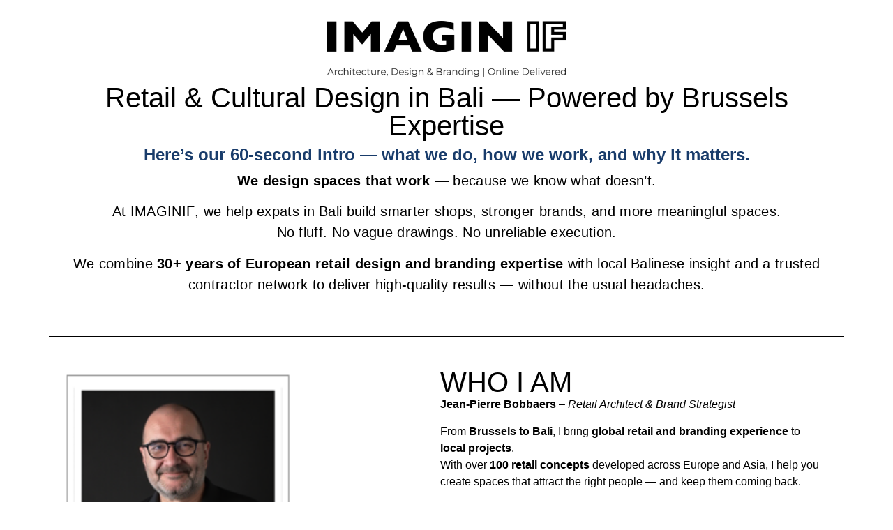

--- FILE ---
content_type: text/html; charset=UTF-8
request_url: https://imaginif.com/
body_size: 26911
content:
<!doctype html><html lang="en-US" prefix="og: https://ogp.me/ns#"><head><meta charset="UTF-8"><meta name="viewport" content="width=device-width, initial-scale=1"><link rel="profile" href="https://gmpg.org/xfn/11"><title>Retail Design &amp; Branding in Bali for Expats | IMAGINIF Brussels</title><meta name="description" content="Retail Design Bali for expats and entrepreneurs. European quality + local insight by IMAGINIF Brussels."/><meta name="robots" content="follow, index, max-snippet:-1, max-video-preview:-1, max-image-preview:large"/><link rel="canonical" href="https://imaginif.com/" /><meta property="og:locale" content="en_US" /><meta property="og:type" content="website" /><meta property="og:title" content="Retail Design &amp; Branding in Bali for Expats | IMAGINIF Brussels" /><meta property="og:description" content="Retail Design Bali for expats and entrepreneurs. European quality + local insight by IMAGINIF Brussels." /><meta property="og:url" content="https://imaginif.com/" /><meta property="og:site_name" content="IMAGINIF – Retail Design &amp; Branding Studio (Brussels + Bali)" /><meta property="og:updated_time" content="2025-11-10T11:16:06+00:00" /><meta property="og:image" content="https://imaginif.com/wp-content/uploads/2025/07/IMAGINIF-subtitle-root-1.webp" /><meta property="og:image:secure_url" content="https://imaginif.com/wp-content/uploads/2025/07/IMAGINIF-subtitle-root-1.webp" /><meta property="og:image:width" content="1800" /><meta property="og:image:height" content="436" /><meta property="og:image:alt" content="retail design Bali" /><meta property="og:image:type" content="image/webp" /><meta name="twitter:card" content="summary_large_image" /><meta name="twitter:title" content="Retail Design &amp; Branding in Bali for Expats | IMAGINIF Brussels" /><meta name="twitter:description" content="Retail Design Bali for expats and entrepreneurs. European quality + local insight by IMAGINIF Brussels." /><meta name="twitter:site" content="@https://imaginif.comx.com/IMAGINIF_" /><meta name="twitter:creator" content="@https://imaginif.comx.com/IMAGINIF_" /><meta name="twitter:image" content="https://imaginif.com/wp-content/uploads/2025/07/IMAGINIF-subtitle-root-1.webp" /><meta name="twitter:label1" content="Written by" /><meta name="twitter:data1" content="imaginif_admin" /><meta name="twitter:label2" content="Time to read" /><meta name="twitter:data2" content="Less than a minute" /> <script type="application/ld+json" class="rank-math-schema">{"@context":"https://schema.org","@graph":[{"@type":"Place","@id":"https://imaginif.com/#place","address":{"@type":"PostalAddress","streetAddress":"Avenue Louise 367","addressLocality":"Brussels","addressRegion":"Brussels","postalCode":"1050","addressCountry":"BE"}},{"@type":["ProfessionalService","Organization"],"@id":"https://imaginif.com/#organization","name":"IMAGINIF","url":"https://imaginif.comimaginif.com","sameAs":["https://imaginif.comwww.facebook.com/imaginifWorld","https://twitter.com/https://imaginif.comx.com/IMAGINIF_"],"email":"info@imaginif.com","address":{"@type":"PostalAddress","streetAddress":"Avenue Louise 367","addressLocality":"Brussels","addressRegion":"Brussels","postalCode":"1050","addressCountry":"BE"},"logo":{"@type":"ImageObject","@id":"https://imaginif.com/#logo","url":"https://imaginif.comimaginif.com/wp-content/uploads/2025/07/IMAGINIF-White-ROOT-LOGOv3.png","contentUrl":"https://imaginif.comimaginif.com/wp-content/uploads/2025/07/IMAGINIF-White-ROOT-LOGOv3.png","caption":"IMAGINIF \u2013 Retail Design &amp; Branding Studio (Brussels + Bali)","inLanguage":"en-US","width":"200","height":"200"},"priceRange":"$$$","description":"IMAGINIF is a Brussels- and Bali-based design agency offering strategic branding, retail design, and e-commerce consultancy for expat entrepreneurs. We blend European design quality with deep local insight to create impactful spaces and digital experiences that work.","legalName":"IMAGINIF s.a.","foundingDate":"1989","numberOfEmployees":{"@type":"QuantitativeValue","value":"5"},"location":{"@id":"https://imaginif.com/#place"},"image":{"@id":"https://imaginif.com/#logo"}},{"@type":"WebSite","@id":"https://imaginif.com/#website","url":"https://imaginif.com","name":"IMAGINIF \u2013 Retail Design &amp; Branding Studio (Brussels + Bali)","alternateName":"IMAGINIF Design Studio","publisher":{"@id":"https://imaginif.com/#organization"},"inLanguage":"en-US","potentialAction":{"@type":"SearchAction","target":"https://imaginif.com/?s={search_term_string}","query-input":"required name=search_term_string"}},{"@type":"ImageObject","@id":"https://imaginif.com/wp-content/uploads/2025/07/IMAGINIF-HERO-SECTION-1024x248.webp","url":"https://imaginif.com/wp-content/uploads/2025/07/IMAGINIF-HERO-SECTION-1024x248.webp","width":"200","height":"200","inLanguage":"en-US"},{"@type":"AboutPage","@id":"https://imaginif.com/#webpage","url":"https://imaginif.com/","name":"Retail Design &amp; Branding in Bali for Expats | IMAGINIF Brussels","datePublished":"2025-07-23T12:19:50+00:00","dateModified":"2025-11-10T11:16:06+00:00","about":{"@id":"https://imaginif.com/#organization"},"isPartOf":{"@id":"https://imaginif.com/#website"},"primaryImageOfPage":{"@id":"https://imaginif.com/wp-content/uploads/2025/07/IMAGINIF-HERO-SECTION-1024x248.webp"},"inLanguage":"en-US"},{"@type":"Service","name":"Retail Design &amp; Branding for Expats in Bali \u2013 IMAGINIF","description":"IMAGINIF offers retail design, branding, and Shopify ecommerce consultancy tailored to expat entrepreneurs in Bali. Combining Brussels expertise with local execution.","serviceType":"Retail Architecture &amp; Brand Strategy","offers":{"@type":"Offer","availability":"InStock"},"image":{"@id":"https://imaginif.com/wp-content/uploads/2025/07/IMAGINIF-HERO-SECTION-1024x248.webp"},"@id":"https://imaginif.com/#schema-4397","mainEntityOfPage":{"@id":"https://imaginif.com/#webpage"}}]}</script> <link rel='dns-prefetch' href='//www.googletagmanager.com' /><link rel="alternate" type="application/rss+xml" title="IMAGINIF &raquo; Feed" href="https://imaginif.com/feed/" /><link rel="alternate" type="application/rss+xml" title="IMAGINIF &raquo; Comments Feed" href="https://imaginif.com/comments/feed/" /><link rel="alternate" title="oEmbed (JSON)" type="application/json+oembed" href="https://imaginif.com/wp-json/oembed/1.0/embed?url=https%3A%2F%2Fimaginif.com%2F" /><link rel="alternate" title="oEmbed (XML)" type="text/xml+oembed" href="https://imaginif.com/wp-json/oembed/1.0/embed?url=https%3A%2F%2Fimaginif.com%2F&#038;format=xml" /><style id='wp-img-auto-sizes-contain-inline-css'>img:is([sizes=auto i],[sizes^="auto," i]){contain-intrinsic-size:3000px 1500px}</style><style id='wp-emoji-styles-inline-css'>img.wp-smiley,img.emoji{display:inline!important;border:none!important;box-shadow:none!important;height:1em!important;width:1em!important;margin:0 0.07em!important;vertical-align:-0.1em!important;background:none!important;padding:0!important}</style><style id='global-styles-inline-css'>:root{--wp--preset--aspect-ratio--square:1;--wp--preset--aspect-ratio--4-3:4/3;--wp--preset--aspect-ratio--3-4:3/4;--wp--preset--aspect-ratio--3-2:3/2;--wp--preset--aspect-ratio--2-3:2/3;--wp--preset--aspect-ratio--16-9:16/9;--wp--preset--aspect-ratio--9-16:9/16;--wp--preset--color--black:#000000;--wp--preset--color--cyan-bluish-gray:#abb8c3;--wp--preset--color--white:#ffffff;--wp--preset--color--pale-pink:#f78da7;--wp--preset--color--vivid-red:#cf2e2e;--wp--preset--color--luminous-vivid-orange:#ff6900;--wp--preset--color--luminous-vivid-amber:#fcb900;--wp--preset--color--light-green-cyan:#7bdcb5;--wp--preset--color--vivid-green-cyan:#00d084;--wp--preset--color--pale-cyan-blue:#8ed1fc;--wp--preset--color--vivid-cyan-blue:#0693e3;--wp--preset--color--vivid-purple:#9b51e0;--wp--preset--gradient--vivid-cyan-blue-to-vivid-purple:linear-gradient(135deg,rgb(6,147,227) 0%,rgb(155,81,224) 100%);--wp--preset--gradient--light-green-cyan-to-vivid-green-cyan:linear-gradient(135deg,rgb(122,220,180) 0%,rgb(0,208,130) 100%);--wp--preset--gradient--luminous-vivid-amber-to-luminous-vivid-orange:linear-gradient(135deg,rgb(252,185,0) 0%,rgb(255,105,0) 100%);--wp--preset--gradient--luminous-vivid-orange-to-vivid-red:linear-gradient(135deg,rgb(255,105,0) 0%,rgb(207,46,46) 100%);--wp--preset--gradient--very-light-gray-to-cyan-bluish-gray:linear-gradient(135deg,rgb(238,238,238) 0%,rgb(169,184,195) 100%);--wp--preset--gradient--cool-to-warm-spectrum:linear-gradient(135deg,rgb(74,234,220) 0%,rgb(151,120,209) 20%,rgb(207,42,186) 40%,rgb(238,44,130) 60%,rgb(251,105,98) 80%,rgb(254,248,76) 100%);--wp--preset--gradient--blush-light-purple:linear-gradient(135deg,rgb(255,206,236) 0%,rgb(152,150,240) 100%);--wp--preset--gradient--blush-bordeaux:linear-gradient(135deg,rgb(254,205,165) 0%,rgb(254,45,45) 50%,rgb(107,0,62) 100%);--wp--preset--gradient--luminous-dusk:linear-gradient(135deg,rgb(255,203,112) 0%,rgb(199,81,192) 50%,rgb(65,88,208) 100%);--wp--preset--gradient--pale-ocean:linear-gradient(135deg,rgb(255,245,203) 0%,rgb(182,227,212) 50%,rgb(51,167,181) 100%);--wp--preset--gradient--electric-grass:linear-gradient(135deg,rgb(202,248,128) 0%,rgb(113,206,126) 100%);--wp--preset--gradient--midnight:linear-gradient(135deg,rgb(2,3,129) 0%,rgb(40,116,252) 100%);--wp--preset--font-size--small:13px;--wp--preset--font-size--medium:20px;--wp--preset--font-size--large:36px;--wp--preset--font-size--x-large:42px;--wp--preset--spacing--20:0.44rem;--wp--preset--spacing--30:0.67rem;--wp--preset--spacing--40:1rem;--wp--preset--spacing--50:1.5rem;--wp--preset--spacing--60:2.25rem;--wp--preset--spacing--70:3.38rem;--wp--preset--spacing--80:5.06rem;--wp--preset--shadow--natural:6px 6px 9px rgba(0, 0, 0, 0.2);--wp--preset--shadow--deep:12px 12px 50px rgba(0, 0, 0, 0.4);--wp--preset--shadow--sharp:6px 6px 0px rgba(0, 0, 0, 0.2);--wp--preset--shadow--outlined:6px 6px 0px -3px rgb(255, 255, 255), 6px 6px rgb(0, 0, 0);--wp--preset--shadow--crisp:6px 6px 0px rgb(0, 0, 0)}:root{--wp--style--global--content-size:800px;--wp--style--global--wide-size:1200px}:where(body){margin:0}.wp-site-blocks>.alignleft{float:left;margin-right:2em}.wp-site-blocks>.alignright{float:right;margin-left:2em}.wp-site-blocks>.aligncenter{justify-content:center;margin-left:auto;margin-right:auto}:where(.wp-site-blocks)>*{margin-block-start:24px;margin-block-end:0}:where(.wp-site-blocks)>:first-child{margin-block-start:0}:where(.wp-site-blocks)>:last-child{margin-block-end:0}:root{--wp--style--block-gap:24px}:root :where(.is-layout-flow)>:first-child{margin-block-start:0}:root :where(.is-layout-flow)>:last-child{margin-block-end:0}:root :where(.is-layout-flow)>*{margin-block-start:24px;margin-block-end:0}:root :where(.is-layout-constrained)>:first-child{margin-block-start:0}:root :where(.is-layout-constrained)>:last-child{margin-block-end:0}:root :where(.is-layout-constrained)>*{margin-block-start:24px;margin-block-end:0}:root :where(.is-layout-flex){gap:24px}:root :where(.is-layout-grid){gap:24px}.is-layout-flow>.alignleft{float:left;margin-inline-start:0;margin-inline-end:2em}.is-layout-flow>.alignright{float:right;margin-inline-start:2em;margin-inline-end:0}.is-layout-flow>.aligncenter{margin-left:auto!important;margin-right:auto!important}.is-layout-constrained>.alignleft{float:left;margin-inline-start:0;margin-inline-end:2em}.is-layout-constrained>.alignright{float:right;margin-inline-start:2em;margin-inline-end:0}.is-layout-constrained>.aligncenter{margin-left:auto!important;margin-right:auto!important}.is-layout-constrained>:where(:not(.alignleft):not(.alignright):not(.alignfull)){max-width:var(--wp--style--global--content-size);margin-left:auto!important;margin-right:auto!important}.is-layout-constrained>.alignwide{max-width:var(--wp--style--global--wide-size)}body .is-layout-flex{display:flex}.is-layout-flex{flex-wrap:wrap;align-items:center}.is-layout-flex>:is(*,div){margin:0}body .is-layout-grid{display:grid}.is-layout-grid>:is(*,div){margin:0}body{padding-top:0;padding-right:0;padding-bottom:0;padding-left:0}a:where(:not(.wp-element-button)){text-decoration:underline}:root :where(.wp-element-button,.wp-block-button__link){background-color:#32373c;border-width:0;color:#fff;font-family:inherit;font-size:inherit;font-style:inherit;font-weight:inherit;letter-spacing:inherit;line-height:inherit;padding-top:calc(0.667em + 2px);padding-right:calc(1.333em + 2px);padding-bottom:calc(0.667em + 2px);padding-left:calc(1.333em + 2px);text-decoration:none;text-transform:inherit}.has-black-color{color:var(--wp--preset--color--black)!important}.has-cyan-bluish-gray-color{color:var(--wp--preset--color--cyan-bluish-gray)!important}.has-white-color{color:var(--wp--preset--color--white)!important}.has-pale-pink-color{color:var(--wp--preset--color--pale-pink)!important}.has-vivid-red-color{color:var(--wp--preset--color--vivid-red)!important}.has-luminous-vivid-orange-color{color:var(--wp--preset--color--luminous-vivid-orange)!important}.has-luminous-vivid-amber-color{color:var(--wp--preset--color--luminous-vivid-amber)!important}.has-light-green-cyan-color{color:var(--wp--preset--color--light-green-cyan)!important}.has-vivid-green-cyan-color{color:var(--wp--preset--color--vivid-green-cyan)!important}.has-pale-cyan-blue-color{color:var(--wp--preset--color--pale-cyan-blue)!important}.has-vivid-cyan-blue-color{color:var(--wp--preset--color--vivid-cyan-blue)!important}.has-vivid-purple-color{color:var(--wp--preset--color--vivid-purple)!important}.has-black-background-color{background-color:var(--wp--preset--color--black)!important}.has-cyan-bluish-gray-background-color{background-color:var(--wp--preset--color--cyan-bluish-gray)!important}.has-white-background-color{background-color:var(--wp--preset--color--white)!important}.has-pale-pink-background-color{background-color:var(--wp--preset--color--pale-pink)!important}.has-vivid-red-background-color{background-color:var(--wp--preset--color--vivid-red)!important}.has-luminous-vivid-orange-background-color{background-color:var(--wp--preset--color--luminous-vivid-orange)!important}.has-luminous-vivid-amber-background-color{background-color:var(--wp--preset--color--luminous-vivid-amber)!important}.has-light-green-cyan-background-color{background-color:var(--wp--preset--color--light-green-cyan)!important}.has-vivid-green-cyan-background-color{background-color:var(--wp--preset--color--vivid-green-cyan)!important}.has-pale-cyan-blue-background-color{background-color:var(--wp--preset--color--pale-cyan-blue)!important}.has-vivid-cyan-blue-background-color{background-color:var(--wp--preset--color--vivid-cyan-blue)!important}.has-vivid-purple-background-color{background-color:var(--wp--preset--color--vivid-purple)!important}.has-black-border-color{border-color:var(--wp--preset--color--black)!important}.has-cyan-bluish-gray-border-color{border-color:var(--wp--preset--color--cyan-bluish-gray)!important}.has-white-border-color{border-color:var(--wp--preset--color--white)!important}.has-pale-pink-border-color{border-color:var(--wp--preset--color--pale-pink)!important}.has-vivid-red-border-color{border-color:var(--wp--preset--color--vivid-red)!important}.has-luminous-vivid-orange-border-color{border-color:var(--wp--preset--color--luminous-vivid-orange)!important}.has-luminous-vivid-amber-border-color{border-color:var(--wp--preset--color--luminous-vivid-amber)!important}.has-light-green-cyan-border-color{border-color:var(--wp--preset--color--light-green-cyan)!important}.has-vivid-green-cyan-border-color{border-color:var(--wp--preset--color--vivid-green-cyan)!important}.has-pale-cyan-blue-border-color{border-color:var(--wp--preset--color--pale-cyan-blue)!important}.has-vivid-cyan-blue-border-color{border-color:var(--wp--preset--color--vivid-cyan-blue)!important}.has-vivid-purple-border-color{border-color:var(--wp--preset--color--vivid-purple)!important}.has-vivid-cyan-blue-to-vivid-purple-gradient-background{background:var(--wp--preset--gradient--vivid-cyan-blue-to-vivid-purple)!important}.has-light-green-cyan-to-vivid-green-cyan-gradient-background{background:var(--wp--preset--gradient--light-green-cyan-to-vivid-green-cyan)!important}.has-luminous-vivid-amber-to-luminous-vivid-orange-gradient-background{background:var(--wp--preset--gradient--luminous-vivid-amber-to-luminous-vivid-orange)!important}.has-luminous-vivid-orange-to-vivid-red-gradient-background{background:var(--wp--preset--gradient--luminous-vivid-orange-to-vivid-red)!important}.has-very-light-gray-to-cyan-bluish-gray-gradient-background{background:var(--wp--preset--gradient--very-light-gray-to-cyan-bluish-gray)!important}.has-cool-to-warm-spectrum-gradient-background{background:var(--wp--preset--gradient--cool-to-warm-spectrum)!important}.has-blush-light-purple-gradient-background{background:var(--wp--preset--gradient--blush-light-purple)!important}.has-blush-bordeaux-gradient-background{background:var(--wp--preset--gradient--blush-bordeaux)!important}.has-luminous-dusk-gradient-background{background:var(--wp--preset--gradient--luminous-dusk)!important}.has-pale-ocean-gradient-background{background:var(--wp--preset--gradient--pale-ocean)!important}.has-electric-grass-gradient-background{background:var(--wp--preset--gradient--electric-grass)!important}.has-midnight-gradient-background{background:var(--wp--preset--gradient--midnight)!important}.has-small-font-size{font-size:var(--wp--preset--font-size--small)!important}.has-medium-font-size{font-size:var(--wp--preset--font-size--medium)!important}.has-large-font-size{font-size:var(--wp--preset--font-size--large)!important}.has-x-large-font-size{font-size:var(--wp--preset--font-size--x-large)!important}:root :where(.wp-block-pullquote){font-size:1.5em;line-height:1.6}</style><link data-optimized="1" rel='stylesheet' id='hello-elementor-css' href='https://imaginif.com/wp-content/litespeed/css/7a592a4d53532fbbd4725b5315a0875e.css?ver=08adf' media='all' /><link data-optimized="1" rel='stylesheet' id='hello-elementor-theme-style-css' href='https://imaginif.com/wp-content/litespeed/css/397b3d7e9bea4a9dfdeb3862a6dd3608.css?ver=894de' media='all' /><link data-optimized="1" rel='stylesheet' id='hello-elementor-header-footer-css' href='https://imaginif.com/wp-content/litespeed/css/2a7b1fe6bff5e7850367c54793b7f989.css?ver=b8e4d' media='all' /><link data-optimized="1" rel='stylesheet' id='elementor-frontend-css' href='https://imaginif.com/wp-content/litespeed/css/32502a94322079db8096f47051811925.css?ver=51ff2' media='all' /><link data-optimized="1" rel='stylesheet' id='elementor-post-6-css' href='https://imaginif.com/wp-content/litespeed/css/7b39f1f1f7b5e00fd96275ab5086c11c.css?ver=39f72' media='all' /><link data-optimized="1" rel='stylesheet' id='widget-social-icons-css' href='https://imaginif.com/wp-content/litespeed/css/c4f5c1f560de62d5c826c50a9f9ccccb.css?ver=9decf' media='all' /><link data-optimized="1" rel='stylesheet' id='e-apple-webkit-css' href='https://imaginif.com/wp-content/litespeed/css/b168cc01dd5996b316207d1c4076ae79.css?ver=d1311' media='all' /><link data-optimized="1" rel='stylesheet' id='widget-nav-menu-css' href='https://imaginif.com/wp-content/litespeed/css/e0161052f479011b7b41c38b159b56f7.css?ver=346e6' media='all' /><link data-optimized="1" rel='stylesheet' id='widget-heading-css' href='https://imaginif.com/wp-content/litespeed/css/8ffb845a51de1c397ffb829bcc4e8ab9.css?ver=0b5b7' media='all' /><link data-optimized="1" rel='stylesheet' id='widget-spacer-css' href='https://imaginif.com/wp-content/litespeed/css/44cfcca131a6c49dfdff4f3067121834.css?ver=7ad5a' media='all' /><link data-optimized="1" rel='stylesheet' id='widget-image-css' href='https://imaginif.com/wp-content/litespeed/css/ef7111bdc4c763f2b89eaef398f7967a.css?ver=9d2a1' media='all' /><link data-optimized="1" rel='stylesheet' id='widget-video-css' href='https://imaginif.com/wp-content/litespeed/css/993059ba29710387a54502d9d72e0308.css?ver=e0c1b' media='all' /><link data-optimized="1" rel='stylesheet' id='widget-divider-css' href='https://imaginif.com/wp-content/litespeed/css/bc1881918bfeb037194bc35c40dc48ee.css?ver=7b797' media='all' /><link data-optimized="1" rel='stylesheet' id='e-animation-grow-css' href='https://imaginif.com/wp-content/litespeed/css/8a150bd7e7b831eb542caac2729d2d70.css?ver=cb8f3' media='all' /><link data-optimized="1" rel='stylesheet' id='swiper-css' href='https://imaginif.com/wp-content/litespeed/css/2030c3a387b847542bdb33031e1166d5.css?ver=93822' media='all' /><link data-optimized="1" rel='stylesheet' id='e-swiper-css' href='https://imaginif.com/wp-content/litespeed/css/e9ed4ebab1b179c8e89174488686563a.css?ver=f5f5c' media='all' /><link data-optimized="1" rel='stylesheet' id='widget-loop-common-css' href='https://imaginif.com/wp-content/litespeed/css/1f3ba990219b630ab1b5dbc453f61974.css?ver=42b8e' media='all' /><link data-optimized="1" rel='stylesheet' id='widget-loop-carousel-css' href='https://imaginif.com/wp-content/litespeed/css/9a9acf11da9e1c638585abd4829d4ac1.css?ver=7e272' media='all' /><link data-optimized="1" rel='stylesheet' id='widget-image-carousel-css' href='https://imaginif.com/wp-content/litespeed/css/8f9266a39a4abcdb4bf86f5334142444.css?ver=2c345' media='all' /><link data-optimized="1" rel='stylesheet' id='elementor-post-425-css' href='https://imaginif.com/wp-content/litespeed/css/6b89936f638f19d2d9c40a80e1e85f6c.css?ver=18187' media='all' /><link data-optimized="1" rel='stylesheet' id='elementor-post-15-css' href='https://imaginif.com/wp-content/litespeed/css/c75361564190e89bc27ac5d01d883866.css?ver=03404' media='all' /><link data-optimized="1" rel='stylesheet' id='elementor-post-9-css' href='https://imaginif.com/wp-content/litespeed/css/176759e82fce2f4a708fc36c2c067f72.css?ver=d3a9f' media='all' /><link data-optimized="1" rel='stylesheet' id='elementor-gf-local-roboto-css' href='https://imaginif.com/wp-content/litespeed/css/2f5dbcd3e9885c1efb0c4e1eb9a8be42.css?ver=8be42' media='all' /><link data-optimized="1" rel='stylesheet' id='elementor-gf-local-spacegrotesk-css' href='https://imaginif.com/wp-content/litespeed/css/c1075396acd7783b14eb32dcd3162d7c.css?ver=62d7c' media='all' /><link data-optimized="1" rel='stylesheet' id='elementor-gf-local-inter-css' href='https://imaginif.com/wp-content/litespeed/css/edd14824950fd3278fd9cf81bd6b4a19.css?ver=b4a19' media='all' /><link data-optimized="1" rel='stylesheet' id='elementor-gf-local-poppins-css' href='https://imaginif.com/wp-content/litespeed/css/6919068f01a02b22d6888680c0068722.css?ver=68722' media='all' /><link data-optimized="1" rel='stylesheet' id='elementor-gf-local-figtree-css' href='https://imaginif.com/wp-content/litespeed/css/8353663c16025de55d52e360955ba289.css?ver=ba289' media='all' /> <script src="https://imaginif.com/wp-includes/js/jquery/jquery.min.js?ver=3.7.1" id="jquery-core-js"></script> <script data-optimized="1" src="https://imaginif.com/wp-content/litespeed/js/6a400143ec3b9401bdfeb8d1a76af952.js?ver=ed8dc" id="jquery-migrate-js"></script> <link rel="https://api.w.org/" href="https://imaginif.com/wp-json/" /><link rel="alternate" title="JSON" type="application/json" href="https://imaginif.com/wp-json/wp/v2/pages/425" /><link rel="EditURI" type="application/rsd+xml" title="RSD" href="https://imaginif.com/xmlrpc.php?rsd" /><meta name="generator" content="WordPress 6.9" /><link rel='shortlink' href='https://imaginif.com/' /><meta name="generator" content="Site Kit by Google 1.168.0" /><meta name="generator" content="Elementor 3.34.1; features: e_font_icon_svg, additional_custom_breakpoints; settings: css_print_method-external, google_font-enabled, font_display-swap"><style>.e-con.e-parent:nth-of-type(n+4):not(.e-lazyloaded):not(.e-no-lazyload),.e-con.e-parent:nth-of-type(n+4):not(.e-lazyloaded):not(.e-no-lazyload) *{background-image:none!important}@media screen and (max-height:1024px){.e-con.e-parent:nth-of-type(n+3):not(.e-lazyloaded):not(.e-no-lazyload),.e-con.e-parent:nth-of-type(n+3):not(.e-lazyloaded):not(.e-no-lazyload) *{background-image:none!important}}@media screen and (max-height:640px){.e-con.e-parent:nth-of-type(n+2):not(.e-lazyloaded):not(.e-no-lazyload),.e-con.e-parent:nth-of-type(n+2):not(.e-lazyloaded):not(.e-no-lazyload) *{background-image:none!important}}</style><link rel="icon" href="https://imaginif.com/wp-content/uploads/2025/08/cropped-Favicon-1-520x520-1-32x32.jpg" sizes="32x32" /><link rel="icon" href="https://imaginif.com/wp-content/uploads/2025/08/cropped-Favicon-1-520x520-1-192x192.jpg" sizes="192x192" /><link rel="apple-touch-icon" href="https://imaginif.com/wp-content/uploads/2025/08/cropped-Favicon-1-520x520-1-180x180.jpg" /><meta name="msapplication-TileImage" content="https://imaginif.com/wp-content/uploads/2025/08/cropped-Favicon-1-520x520-1-270x270.jpg" /><style id="wp-custom-css">.home h1.entry-title{display:none}</style></head><body class="home wp-singular page-template-default page page-id-425 wp-custom-logo wp-embed-responsive wp-theme-hello-elementor eio-default hello-elementor-default elementor-default elementor-kit-6 elementor-page elementor-page-425"><a class="skip-link screen-reader-text" href="#content">Skip to content</a><main id="content" class="site-main post-425 page type-page status-publish hentry"><div class="page-header"><h1 class="entry-title">Retail Design &#038; Branding for Expats in Bali | IMAGINIF Brussels</h1></div><div class="page-content"><div data-elementor-type="wp-page" data-elementor-id="425" class="elementor elementor-425" data-elementor-post-type="page"><div class="elementor-element elementor-element-e023d56 e-flex e-con-boxed e-con e-parent" data-id="e023d56" data-element_type="container"><div class="e-con-inner"><div class="elementor-element elementor-element-3bf0d1e elementor-widget elementor-widget-html" data-id="3bf0d1e" data-element_type="widget" data-widget_type="html.default"><div style="display:none" aria-hidden="true">
 <script type="application/ld+json">{
    "@context": "https://schema.org",
    "@graph": [
      {
        "@type": "Organization",
        "@id": "https://imaginif.com/#org",
        "name": "IMAGINIF",
        "url": "https://imaginif.com/",
        "email": "jpbobbaers@imaginif.com",
        "telephone": "+32 475 23 09 64",
        "sameAs": [
          "https://bromptonic.com/",
          "https://mythicalfiguresofbali.com/"
        ]
      },
      {
        "@type": "Person",
        "@id": "https://imaginif.com/#founder",
        "name": "Jean-Pierre Bobbaers",
        "jobTitle": "Founder & Omni-Channel Architect",
        "worksFor": { "@id": "https://imaginif.com/#org" },
        "email": "jpbobbaers@imaginif.com",
        "telephone": "+32 475 23 09 64",
        "url": "https://imaginif.com/"
      },
      {
        "@type": "WebSite",
        "@id": "https://imaginif.com/#website",
        "url": "https://imaginif.com/",
        "name": "IMAGINIF — Retail & Cultural Design",
        "publisher": { "@id": "https://imaginif.com/#org" },
        "inLanguage": "en"
      },
      {
        "@type": "LocalBusiness",
        "@id": "https://imaginif.com/#office-brussels",
        "name": "IMAGINIF (Brussels)",
        "url": "https://imaginif.com/",
        "address": {
          "@type": "PostalAddress",
          "streetAddress": "Avenue Louise 367",
          "postalCode": "1050",
          "addressLocality": "Brussels",
          "addressCountry": "BE"
        },
        "telephone": "+32 475 23 09 64",
        "email": "jpbobbaers@imaginif.com",
        "parentOrganization": { "@id": "https://imaginif.com/#org" }
      },
      {
        "@type": "LocalBusiness",
        "@id": "https://imaginif.com/#office-bali",
        "name": "PT IMAGINIF Design Indonesia",
        "url": "https://imaginif.com/",
        "address": {
          "@type": "PostalAddress",
          "streetAddress": "Jalan Sunset Road 819, Ruko Sunset Indah II No.10, Kuta, Badung",
          "addressRegion": "Bali",
          "addressCountry": "ID"
        },
        "parentOrganization": { "@id": "https://imaginif.com/#org" }
      }
    ]
  }</script>  <script>(function(){var d=document,h=d.head;function setTag(tag,attrs,content){var el=d.querySelector(tag+Object.keys(attrs).map(k=>'['+k+'="'+attrs[k]+'"]').join(''));if(!el){el=d.createElement(tag);Object.keys(attrs).forEach(function(k){el.setAttribute(k,attrs[k])});if(content)el.content=content;h.appendChild(el)}else if(content){el.setAttribute('content',content)}
return el}
var canonicalUrl=(function(){try{return new URL(d.location.href).origin+"/"}catch(e){return"https://imaginif.com/"}})();(function(){var ln=d.querySelector('link[rel="canonical"]');if(!ln){ln=d.createElement('link');ln.setAttribute('rel','canonical');ln.setAttribute('href',canonicalUrl);h.appendChild(ln)}else{ln.setAttribute('href',canonicalUrl)}})();var titleText="IMAGINIF — Retail & Cultural Design in Bali & Brussels";var descText="Boutique studio by Jean-Pierre Bobbaers: retail interiors, brand strategy, and Shopify e-commerce — European precision, Bali craftsmanship. Contact: +32 475 23 09 64.";if(d.title.trim().length<10)d.title=titleText;setTag('meta',{name:'description'},descText);setTag('meta',{property:'og:title'},titleText);setTag('meta',{property:'og:description'},descText);setTag('meta',{property:'og:type'},"website");setTag('meta',{property:'og:url'},canonicalUrl);setTag('meta',{property:'og:site_name'},"IMAGINIF");setTag('meta',{name:'twitter:card'},"summary");setTag('meta',{name:'twitter:title'},titleText);setTag('meta',{name:'twitter:description'},descText)})()</script> </div></div></div></div><div class="elementor-element elementor-element-14b5f0e e-flex e-con-boxed e-con e-parent" data-id="14b5f0e" data-element_type="container"><div class="e-con-inner"><div class="elementor-element elementor-element-9dd0952 elementor-widget elementor-widget-spacer" data-id="9dd0952" data-element_type="widget" data-widget_type="spacer.default"><div class="elementor-spacer"><div class="elementor-spacer-inner"></div></div></div><div class="elementor-element elementor-element-d958525 elementor-widget elementor-widget-image" data-id="d958525" data-element_type="widget" data-widget_type="image.default">
<img fetchpriority="high" decoding="async" width="800" height="194" src="https://imaginif.com/wp-content/uploads/2025/07/IMAGINIF-HERO-SECTION-1024x248.webp" class="attachment-large size-large wp-image-427" alt="" srcset="https://imaginif.com/wp-content/uploads/2025/07/IMAGINIF-HERO-SECTION-1024x248.webp 1024w, https://imaginif.com/wp-content/uploads/2025/07/IMAGINIF-HERO-SECTION-300x73.webp 300w, https://imaginif.com/wp-content/uploads/2025/07/IMAGINIF-HERO-SECTION-768x186.webp 768w, https://imaginif.com/wp-content/uploads/2025/07/IMAGINIF-HERO-SECTION.webp 1536w" sizes="(max-width: 800px) 100vw, 800px" /></div><div class="elementor-element elementor-element-f03c04e e-con-full e-flex e-con e-child" data-id="f03c04e" data-element_type="container"><div class="elementor-element elementor-element-325ee5e elementor-widget elementor-widget-heading" data-id="325ee5e" data-element_type="widget" data-widget_type="heading.default"><h2 class="elementor-heading-title elementor-size-default">Retail &amp; Cultural Design in Bali — Powered by Brussels Expertise</h2></div></div><div class="elementor-element elementor-element-4399812 elementor-widget elementor-widget-heading" data-id="4399812" data-element_type="widget" data-widget_type="heading.default"><div class="elementor-heading-title elementor-size-default">Here’s our 60-second intro — what we do, how we work, and why it matters.</div></div><div class="elementor-element elementor-element-87f041e e-flex e-con-boxed e-con e-child" data-id="87f041e" data-element_type="container"><div class="e-con-inner"><div class="elementor-element elementor-element-3ae0d93 elementor-widget elementor-widget-video" data-id="3ae0d93" data-element_type="widget" data-settings="{&quot;youtube_url&quot;:&quot;https:\/\/youtu.be\/OvD5V47qW0M&quot;,&quot;lazy_load&quot;:&quot;yes&quot;,&quot;show_image_overlay&quot;:&quot;yes&quot;,&quot;image_overlay&quot;:{&quot;url&quot;:&quot;https:\/\/imaginif.com\/wp-content\/uploads\/2025\/10\/youtube_overlay.png&quot;,&quot;id&quot;:730,&quot;size&quot;:&quot;&quot;,&quot;alt&quot;:&quot;&quot;,&quot;source&quot;:&quot;library&quot;},&quot;video_type&quot;:&quot;youtube&quot;,&quot;controls&quot;:&quot;yes&quot;}" data-widget_type="video.default"><div class="elementor-wrapper elementor-open-inline"><div class="elementor-video"></div><div class="elementor-custom-embed-image-overlay" style="background-image: url(https://imaginif.com/wp-content/uploads/2025/10/youtube_overlay.png);"></div></div></div><div class="elementor-element elementor-element-4984240 elementor-widget elementor-widget-text-editor" data-id="4984240" data-element_type="widget" data-widget_type="text-editor.default"><p><strong style="font-weight:700; color:#000;">We design spaces that work</strong> — because we know what doesn’t.</p><p>At <strong style="color:#000;">IMAGINIF</strong>, we help <strong style="color:#000;">expats in Bali</strong> build smarter shops, stronger brands, and more meaningful spaces.<br>
No fluff. <strong style="color:#000;">No vague drawings. No unreliable execution.</strong></p><p>We combine <strong style="font-weight:700; color:#000;">30+ years of European retail design and branding expertise</strong> with <strong style="color:#000;">local Balinese insight</strong> and a <strong style="color:#000;">trusted contractor network</strong> to deliver high-quality results — <strong style="color:#000;">without the usual headaches</strong>.</p></div></div></div></div></div><div class="elementor-element elementor-element-03510af e-flex e-con-boxed e-con e-parent" data-id="03510af" data-element_type="container"><div class="e-con-inner"><div class="elementor-element elementor-element-ed5f389 elementor-widget-divider--view-line elementor-widget elementor-widget-divider" data-id="ed5f389" data-element_type="widget" data-widget_type="divider.default"><div class="elementor-divider">
<span class="elementor-divider-separator">
</span></div></div></div></div><div class="elementor-element elementor-element-10fd5af e-flex e-con-boxed e-con e-parent" data-id="10fd5af" data-element_type="container"><div class="e-con-inner"><div class="elementor-element elementor-element-e68bf86 e-con-full e-flex e-con e-child" data-id="e68bf86" data-element_type="container"><div class="elementor-element elementor-element-0e3470d elementor-widget__width-initial elementor-widget elementor-widget-image" data-id="0e3470d" data-element_type="widget" data-widget_type="image.default">
<img decoding="async" width="219" height="387" src="https://imaginif.com/wp-content/uploads/2025/07/Screenshot-2025-07-18-140438.png" class="attachment-large size-large wp-image-429" alt="" srcset="https://imaginif.com/wp-content/uploads/2025/07/Screenshot-2025-07-18-140438.png 219w, https://imaginif.com/wp-content/uploads/2025/07/Screenshot-2025-07-18-140438-170x300.png 170w" sizes="(max-width: 219px) 100vw, 219px" /></div></div><div class="elementor-element elementor-element-05d2778 elementor-widget__width-initial elementor-widget elementor-widget-spacer" data-id="05d2778" data-element_type="widget" data-widget_type="spacer.default"><div class="elementor-spacer"><div class="elementor-spacer-inner"></div></div></div><div class="elementor-element elementor-element-995f55c e-con-full e-flex e-con e-child" data-id="995f55c" data-element_type="container"><div class="elementor-element elementor-element-dc4e328 elementor-widget elementor-widget-heading" data-id="dc4e328" data-element_type="widget" data-widget_type="heading.default"><h2 class="elementor-heading-title elementor-size-default">WHO I AM</h2></div><div class="elementor-element elementor-element-dc8f6d5 elementor-widget elementor-widget-text-editor" data-id="dc8f6d5" data-element_type="widget" data-widget_type="text-editor.default"><p><span style="font-weight:700; color:#000;">Jean-Pierre Bobbaers</span> – <em>Retail Architect &#038; Brand Strategist</em></p><p>From <span style="font-weight:700; color:#000;">Brussels to Bali</span>, I bring <span style="font-weight:700; color:#000;">global retail and branding experience</span> to <span style="font-weight:700; color:#000;">local projects</span>.<br>
With over <span style="font-weight:700; color:#000;">100 retail concepts</span> developed across Europe and Asia, I help you create spaces that attract the right people — and keep them coming back.</p><p>My partner <span style="font-weight:700; color:#000;">Dian Efendy</span>, based in Indonesia, brings deep <span style="font-weight:700; color:#000;">cultural and graphic expertise</span>.<br>
Together, we blend <span style="font-weight:700; color:#000;">strategy, design, and local know-how</span> to make your vision <spa</div><div class="elementor-element elementor-element-27904fb elementor-widget elementor-widget-spacer" data-id="27904fb" data-element_type="widget" data-widget_type="spacer.default"><div class="elementor-spacer"><div class="elementor-spacer-inner"></div></div></div><div class="elementor-element elementor-element-99d83dd e-con-full e-flex e-con e-child" data-id="99d83dd" data-element_type="container"><div class="elementor-element elementor-element-ff36a16 elementor-widget__width-initial elementor-view-default elementor-widget elementor-widget-icon" data-id="ff36a16" data-element_type="widget" data-widget_type="icon.default"><div class="elementor-icon-wrapper"><div class="elementor-icon">
<svg aria-hidden="true" class="e-font-icon-svg e-fas-quote-left" viewBox="0 0 512 512" xmlns="http://www.w3.org/2000/svg"><path d="M464 256h-80v-64c0-35.3 28.7-64 64-64h8c13.3 0 24-10.7 24-24V56c0-13.3-10.7-24-24-24h-8c-88.4 0-160 71.6-160 160v240c0 26.5 21.5 48 48 48h128c26.5 0 48-21.5 48-48V304c0-26.5-21.5-48-48-48zm-288 0H96v-64c0-35.3 28.7-64 64-64h8c13.3 0 24-10.7 24-24V56c0-13.3-10.7-24-24-24h-8C71.6 32 0 103.6 0 192v240c0 26.5 21.5 48 48 48h128c26.5 0 48-21.5 48-48V304c0-26.5-21.5-48-48-48z"></path></svg></div></div></div><div class="elementor-element elementor-element-739722d elementor-widget elementor-widget-text-editor" data-id="739722d" data-element_type="widget" data-widget_type="text-editor.default"><p class="elementor-blockquote__content">In Bali, many dream. Few build. We design with clarity, guided by experience — so your business doesn’t just look good, it works where it matters.</p><p class="elementor-blockquote__content"> </p><p class="elementor-blockquote__content"><b>Jean Pierre &#8211; Bobbaers</b></p></div></div></div></div></div><div class="elementor-element elementor-element-e3df074 e-flex e-con-boxed e-con e-parent" data-id="e3df074" data-element_type="container"><div class="e-con-inner"><div class="elementor-element elementor-element-2c9ebac elementor-widget elementor-widget-heading" data-id="2c9ebac" data-element_type="widget" data-widget_type="heading.default"><h2 class="elementor-heading-title elementor-size-default"><strong style="font-family: var( --e-global-typography-primary-font-family ), Sans-serif;font-size: var( --e-global-typography-primary-font-size );text-align: var(--text-align)">Author of the 2-part series</strong><span style="font-family: var( --e-global-typography-primary-font-family ), Sans-serif;font-size: var( --e-global-typography-primary-font-size );font-weight: var( --e-global-typography-primary-font-weight );text-align: var(--text-align)"> </span><em style="font-family: var( --e-global-typography-primary-font-family ), Sans-serif;font-size: var( --e-global-typography-primary-font-size );font-weight: var( --e-global-typography-primary-font-weight );text-align: var(--text-align)">“The Guide to Mastering Retail Store Design”</em><span style="font-family: var( --e-global-typography-primary-font-family ), Sans-serif;font-size: var( --e-global-typography-primary-font-size );font-weight: var( --e-global-typography-primary-font-weight );text-align: var(--text-align)"> —  </span><br><p>available on Amazon. These books reflect the same principles I apply for clients:
clear strategy, sharp execution, and timeless retail thinking.</p></h2></div></div></div><div class="elementor-element elementor-element-bfa0467 e-flex e-con-boxed e-con e-parent" data-id="bfa0467" data-element_type="container"><div class="e-con-inner"><div class="elementor-element elementor-element-c4d7dfe e-con-full e-flex e-con e-child" data-id="c4d7dfe" data-element_type="container"><div class="elementor-element elementor-element-c822cdc elementor-widget elementor-widget-image" data-id="c822cdc" data-element_type="widget" data-widget_type="image.default">
<a href="https://www.amazon.com/Guide-Mastering-Retail-Store-Design-ebook/dp/B0C443V8DT?ref_=ast_author_dp" target="_blank" rel="noopener">
<img decoding="async" width="226" height="300" src="https://imaginif.com/wp-content/uploads/2025/08/81vMc0ns9pL._AC_CR0000_SX480_SY360_-226x300.jpg" class="attachment-medium size-medium wp-image-691" alt="" srcset="https://imaginif.com/wp-content/uploads/2025/08/81vMc0ns9pL._AC_CR0000_SX480_SY360_-226x300.jpg 226w, https://imaginif.com/wp-content/uploads/2025/08/81vMc0ns9pL._AC_CR0000_SX480_SY360_.jpg 271w" sizes="(max-width: 226px) 100vw, 226px" />								</a></div></div><div class="elementor-element elementor-element-b6db4ec e-con-full e-flex e-con e-child" data-id="b6db4ec" data-element_type="container"><div class="elementor-element elementor-element-b592d36 elementor-widget elementor-widget-image" data-id="b592d36" data-element_type="widget" data-widget_type="image.default">
<a href="https://www.amazon.com/Guide-Mastering-Retail-Store-Design-ebook/dp/B0C55R4BW5?ref_=ast_author_dp" target="_blank" rel="noopener">
<img loading="lazy" decoding="async" width="225" height="300" src="https://imaginif.com/wp-content/uploads/2025/08/81D5YaSkQ-L._AC_CR0000_SX480_SY360_-225x300.jpg" class="attachment-medium size-medium wp-image-692" alt="" srcset="https://imaginif.com/wp-content/uploads/2025/08/81D5YaSkQ-L._AC_CR0000_SX480_SY360_-225x300.jpg 225w, https://imaginif.com/wp-content/uploads/2025/08/81D5YaSkQ-L._AC_CR0000_SX480_SY360_.jpg 270w" sizes="(max-width: 225px) 100vw, 225px" />								</a></div></div></div></div><div class="elementor-element elementor-element-68e9ccc e-flex e-con-boxed e-con e-parent" data-id="68e9ccc" data-element_type="container"><div class="e-con-inner"><div class="elementor-element elementor-element-c2e1662 elementor-widget elementor-widget-text-editor" data-id="c2e1662" data-element_type="widget" data-widget_type="text-editor.default"><p>I lead <span style="font-weight:700; color:#000;">IMAGINIF</span>, a strategic design studio where <span style="font-weight:700; color:#000;">retail expertise</span>, <span style="font-weight:700; color:#000;">branding insight</span>, and <span style="font-weight:700; color:#000;">architectural thinking</span> come together to create intelligent, meaningful design solutions. While I’m based between <span style="font-weight:700; color:#000;">Brussels and Bali</span>, our studio works fully online — allowing us to serve clients across borders without losing depth or quality. Our core strength lies in our ability to <span style="font-weight:700; color:#000;">translate business goals into built experiences</span>, whether it’s a retail space, a hospitality concept, or a digital storefront.</p><p>Alongside me is <span style="font-weight:700; color:#000;">Dian Efendy</span>, our <span style="font-weight:700; color:#000;">Art Director</span> based in Bandung. Dian holds a degree in Graphic Design and brings an intuitive sense of <span style="font-weight:700; color:#000;">visual storytelling</span>, rooted in both <span style="font-weight:700; color:#000;">contemporary aesthetics</span> and <span style="font-weight:700; color:#000;">local culture</span>. His ability to shape a brand’s identity — from logotype to customer touchpoints — ensures that every project we work on is visually coherent and emotionally resonant.</p></div><div class="elementor-element elementor-element-86ba0ed elementor-widget elementor-widget-text-editor" data-id="86ba0ed" data-element_type="widget" data-widget_type="text-editor.default"><p>Beyond that, we also collaborate with a growing network of <span style="font-weight: bold; color: #000;">Indonesian architects, interior designers, illustrators, and production partners</span>. Their practical know-how, on-the-ground understanding, and craft expertise are essential to turning our designs into reality. We don’t just deliver pretty ideas — we make sure things <span style="font-weight: bold; color: #000;">work in the real world</span>, especially here in Bali where finding the right execution partner can make or break a project.</p><p>I myself studied <span style="font-weight: bold; color: #000;">Interior Architecture</span> and <span style="font-weight: bold; color: #000;">Industrial Design in Brussels and Helsinki</span>, and have spent the last three decades creating and advising on <span style="font-weight: bold; color: #000;">retail concepts, branding strategies, e-commerce platforms, and spatial transformations</span> — from Tokyo and Jakarta to Copenhagen and Bali. Over the years, I’ve learned that <span style="font-weight: bold; color: #000;">a good design doesn’t start with a trend — it starts with understanding people</span>: how they behave, how they buy, how they move, and what they remember.</p><p>At <span style="font-weight: bold; color: #000;">IMAGINIF</span>, we bring this thinking to every project, blending <span style="font-weight: bold; color: #000;">European precision</span> with <span style="font-weight: bold; color: #000;">Indonesian flexibility</span> to craft experiences that are not just beautiful, but <span style="font-weight: bold; color: #000;">smart, strategic, and sustainable</span>. Whether you’re starting a new venture in Bali or want to elevate an existing brand, we help you build it right — from the inside out.</p></div></div></div><div class="elementor-element elementor-element-8bbcd22 e-flex e-con-boxed e-con e-parent" data-id="8bbcd22" data-element_type="container"><div class="e-con-inner"><div class="elementor-element elementor-element-eb3c851 elementor-widget elementor-widget-heading" data-id="eb3c851" data-element_type="widget" data-widget_type="heading.default"><h2 class="elementor-heading-title elementor-size-default">WHAT I OFFER</h2></div></div></div><div class="elementor-element elementor-element-4a46a40 e-flex e-con-boxed e-con e-parent" data-id="4a46a40" data-element_type="container"><div class="e-con-inner"><div class="elementor-element elementor-element-f22e63c e-con-full e-flex e-con e-child" data-id="f22e63c" data-element_type="container"><div class="elementor-element elementor-element-b12d449 e-con-full e-flex e-con e-child" data-id="b12d449" data-element_type="container"><div class="elementor-element elementor-element-16caa4f elementor-view-default elementor-widget elementor-widget-icon" data-id="16caa4f" data-element_type="widget" data-widget_type="icon.default"><div class="elementor-icon-wrapper"><div class="elementor-icon">
<svg xmlns="http://www.w3.org/2000/svg" fill="#000000" width="800px" height="800px" viewBox="0 0 512 512"><title>ionicons-v5-d</title><circle cx="176" cy="416" r="32"></circle><circle cx="400" cy="416" r="32"></circle><polygon points="167.78 304 429.12 304 467.52 112 133.89 112 125.42 64 32 64 32 96 98.58 96 146.58 368 432 368 432 336 173.42 336 167.78 304"></polygon></svg></div></div></div><div class="elementor-element elementor-element-3c8a342 elementor-widget elementor-widget-heading" data-id="3c8a342" data-element_type="widget" data-widget_type="heading.default"><h2 class="elementor-heading-title elementor-size-default">Retail Design</h2></div></div><div class="elementor-element elementor-element-7b53f96 elementor-widget elementor-widget-text-editor" data-id="7b53f96" data-element_type="widget" data-widget_type="text-editor.default"><p>At <span style="font-weight: bold; color: #000;">IMAGINIF</span>, <span style="font-weight: bold; color: #000;">retail design is at our core</span>. With over <span style="font-weight: bold; color: #000;">100 store concepts realized across Europe, Asia, and the Middle East</span>, we bring a deep understanding of <span style="font-weight: bold; color: #000;">consumer behavior, spatial strategy</span>, and what it truly takes to turn a business idea into a <span style="font-weight: bold; color: #000;">profitable and engaging retail environment</span>.</p><p>Now based in Bali, we work with expat entrepreneurs and local visionaries who want <span style="font-weight: bold; color: #000;">more than just a pretty store</span>. We bring <span style="font-weight: bold; color: #000;">European-level strategic thinking</span>, fused with <span style="font-weight: bold; color: #000;">on-the-ground execution</span> in Bali through our <span style="font-weight: bold; color: #000;">trusted network of local craftsmen, suppliers, and builders</span>.</p><p>From <span style="font-weight: bold; color: #000;">retail concept development, branding, and layout drawings to supervision during construction</span>, we ensure your store is not only well-designed but also <span style="font-weight: bold; color: #000;">well-built</span>. No copy-paste templates. No “bule tax.” No shortcuts.</p><p>Whether you’re launching a boutique, gallery, café, or hybrid space, we deliver a <span style="font-weight: bold; color: #000;">design that works</span> — and make sure it’s <span style="font-weight: bold; color: #000;">built as intended</span>.</p><p data-start="564" data-end="857">Now based in <strong data-start="577" data-end="585">Bali</strong>, we work with expat entrepreneurs and local visionaries who want <strong data-start="651" data-end="684">more than just a pretty store</strong>. We bring <strong data-start="695" data-end="732">European-level strategic thinking</strong>, fused with <strong data-start="745" data-end="772">on-the-ground execution</strong> in Bali through our <strong data-start="793" data-end="856">trusted network of local craftsmen, suppliers, and builders</strong>.</p><p data-start="859" data-end="1099">From <strong data-start="864" data-end="894">retail concept development</strong>, <strong data-start="896" data-end="908">branding</strong>, and <strong data-start="914" data-end="933">layout drawings</strong> to <strong data-start="937" data-end="972">supervision during construction</strong>, we ensure your store is not only well-designed but also <strong data-start="1030" data-end="1044">well-built</strong>. No copy-paste templates. No “bule tax.” No shortcuts.</p><p data-start="1101" data-end="1248">Whether you’re launching a boutique, gallery, café, or hybrid space, we deliver a <strong data-start="1183" data-end="1204">design that works</strong> — and make sure it’s built <strong data-start="1232" data-end="1247">as intended</strong>.</p></div></div><div class="elementor-element elementor-element-2426442 e-con-full e-flex e-con e-child" data-id="2426442" data-element_type="container"><div class="elementor-element elementor-element-d24a484 e-con-full e-flex e-con e-child" data-id="d24a484" data-element_type="container"><div class="elementor-element elementor-element-c2509a9 elementor-widget__width-initial elementor-view-default elementor-widget elementor-widget-icon" data-id="c2509a9" data-element_type="widget" data-widget_type="icon.default"><div class="elementor-icon-wrapper"><div class="elementor-icon">
<svg xmlns="http://www.w3.org/2000/svg" fill="#000000" width="800px" height="800px" viewBox="0 0 24 24" id="chat-alt-2" data-name="Flat Color" class="icon flat-color"><path id="primary" d="M20,2H4A2,2,0,0,0,2,4V16a2,2,0,0,0,2,2H7v3a1,1,0,0,0,.57.9A.91.91,0,0,0,8,22a1,1,0,0,0,.62-.22L13.35,18H20a2,2,0,0,0,2-2V4A2,2,0,0,0,20,2Z" style="fill: rgb(0, 0, 0);"></path></svg></div></div></div><div class="elementor-element elementor-element-c3dacc3 elementor-widget elementor-widget-heading" data-id="c3dacc3" data-element_type="widget" data-widget_type="heading.default"><h2 class="elementor-heading-title elementor-size-default">Consultancy</h2></div></div><div class="elementor-element elementor-element-6e21a37 elementor-widget elementor-widget-text-editor" data-id="6e21a37" data-element_type="widget" data-widget_type="text-editor.default"><p><span style="font-weight:700; color:#000;">With over 30 years of experience across Europe and Southeast Asia</span>, <span style="font-weight:700; color:#000;">IMAGINIF provides strategic consultancy tailored to expat entrepreneurs and growing brands in Bali</span>. Whether you’re launching a fresh retail concept, rebranding an existing venture, or setting up an online business from the ground up, we support you in developing a solid foundation — combining market insight, brand positioning, and spatial strategy. Our goal is to help you shape a business that’s not only visually appealing, but also commercially viable and operationally efficient.</p><p>We begin by understanding your ambitions and constraints, then translate them into actionable steps — from concept development and site selection to branding, layout planning, and experience design. Our team becomes your thinking partner, guiding you through the nuances of doing business in Bali while safeguarding the clarity and quality of your original idea.</p><p>What makes us different is our ability to blend <span style="font-weight:700; color:#000;">retail insight</span>, <span style="font-weight:700; color:#000;">digital know-how</span>, and <span style="font-weight:700; color:#000;">real-world experience</span> into one seamless service. We don’t just advise — we act. We co-create solutions that are tailored to Bali’s unique mix of opportunity and complexity. Thanks to our deep understanding of the local context, we can spot potential roadblocks early and help you avoid costly missteps.</p><p>We also tap into a <span style="font-weight:700; color:#000;">trusted local network of notaries, accountants, KITAS consultants, and legal experts</span> — people we know personally, and who know how to get things done efficiently and by the book. From legal paperwork and registrations to zoning permits and import questions, we help ensure your project is compliant, smooth, and future-proof.</p><p>And because strategy alone isn’t enough, we offer something rare: on-the-ground involvement when it matters. <span style="font-weight:700; color:#000;">We supervise execution on-site in Bali</span>, working directly with your contractors, suppliers, or marketing team. This boots-on-the-ground presence helps maintain quality, timing, and intent — bridging the often-dangerous gap between the drawing board and reality.</p><p>At IMAGINIF, consultancy isn’t a PDF report. It’s a relationship. A hands-on, deeply informed collaboration that helps you build something meaningful — and make sure it stands the test of time.</p></div></div></div></div><div class="elementor-element elementor-element-2bc6017 e-flex e-con-boxed e-con e-parent" data-id="2bc6017" data-element_type="container"><div class="e-con-inner"><div class="elementor-element elementor-element-f5ce081 elementor-widget-divider--view-line elementor-widget elementor-widget-divider" data-id="f5ce081" data-element_type="widget" data-widget_type="divider.default"><div class="elementor-divider">
<span class="elementor-divider-separator">
</span></div></div></div></div><div class="elementor-element elementor-element-21ab58e e-flex e-con-boxed e-con e-parent" data-id="21ab58e" data-element_type="container"><div class="e-con-inner"><div class="elementor-element elementor-element-c81229e e-con-full e-flex e-con e-child" data-id="c81229e" data-element_type="container"><div class="elementor-element elementor-element-5a43e68 elementor-view-default elementor-widget elementor-widget-icon" data-id="5a43e68" data-element_type="widget" data-widget_type="icon.default"><div class="elementor-icon-wrapper"><div class="elementor-icon">
<svg xmlns="http://www.w3.org/2000/svg" fill="#000000" width="800px" height="800px" viewBox="0 0 512 512"><title>ionicons-v5-d</title><path d="M32,416a16,16,0,0,0,16,16H464a16,16,0,0,0,16-16V222H32ZM98,278a8,8,0,0,1,8-8h92a8,8,0,0,1,8,8v64a8,8,0,0,1-8,8H106a8,8,0,0,1-8-8Z"></path><path d="M464,80H48A16,16,0,0,0,32,96v66H480V96A16,16,0,0,0,464,80Z"></path></svg></div></div></div><div class="elementor-element elementor-element-65226a8 elementor-widget elementor-widget-heading" data-id="65226a8" data-element_type="widget" data-widget_type="heading.default"><h2 class="elementor-heading-title elementor-size-default">Shopify E-commerce Solutions</h2></div></div><div class="elementor-element elementor-element-a1bb514 elementor-widget elementor-widget-text-editor" data-id="a1bb514" data-element_type="widget" data-widget_type="text-editor.default"><p>At <span style="font-weight:600;">IMAGINIF</span>, we build <span style="font-weight:600;">Shopify stores that sell</span> — fast, clean, and on-brand. We don’t just design e-commerce sites; we operate our own, so we know what it takes to make them perform. Whether you’re launching a new venture or upgrading an existing one, we help shape your <span style="font-weight:600;">product presentation</span>, <span style="font-weight:600;">branding</span>, and <span style="font-weight:600;">customer journey</span> with one goal in mind: results.</p><p>We start by understanding your market, defining your offer, and mapping out your sales strategy. Then we translate it into a storefront that not only looks great but is structured for <span style="font-weight:600;">conversion and clarity</span>. From homepage flow to product taxonomy, we build shops that guide visitors and reduce friction.</p><p>Our design process goes beyond aesthetics. We focus on <span style="font-weight:600;">user experience</span>, <span style="font-weight:600;">mobile optimization</span>, and <span style="font-weight:600;">brand consistency</span> — because your shop should reflect who you are and work seamlessly across every screen. We fine-tune every detail: from typography and button states to how your story unfolds across the pages.</p><p>We also help you with the invisible side of Shopify: choosing the right theme, configuring <span style="font-weight:600;">payments</span> and <span style="font-weight:600;">shipping</span>, setting up <span style="font-weight:600;">smart collections</span>, and integrating <span style="font-weight:600;">trusted apps</span>. Need <span style="font-weight:600;">multilingual support</span>, <span style="font-weight:600;">pre-order logic</span>, or <span style="font-weight:600;">advanced filters</span>? We’ve done it. And we make sure it’s done right.</p><p><span style="font-weight:600;">IMAGINIF</span> is based in <span style="font-weight:600;">Brussels and Bali</span> — so if you’re an expat entrepreneur in Indonesia, we’re uniquely positioned to offer you the best of both worlds: <span style="font-weight:600;">European e-commerce standards</span> with <span style="font-weight:600;">local support you can count on</span>.</p><p>Whatever you’re selling — <span style="font-weight:600;">fashion</span>, <span style="font-weight:600;">jewelry</span>, <span style="font-weight:600;">art</span>, <span style="font-weight:600;">coffee</span>, or <span style="font-weight:600;">digital downloads</span> — we make sure your store doesn’t just look good&#8230; it <span style="font-weight:600;">performs</span>, <span style="font-weight:600;">grows</span>, and evolves with your business.</p></div></div></div><div class="elementor-element elementor-element-428dba2 e-flex e-con-boxed e-con e-parent" data-id="428dba2" data-element_type="container"><div class="e-con-inner"><div class="elementor-element elementor-element-139be05 elementor-widget elementor-widget-heading" data-id="139be05" data-element_type="widget" data-widget_type="heading.default"><h2 class="elementor-heading-title elementor-size-default">A GLIMPSE<br>INTO OUR JOURNEY</h2></div><div class="elementor-element elementor-element-611605f elementor-widget elementor-widget-text-editor" data-id="611605f" data-element_type="widget" data-widget_type="text-editor.default"><p>Explore a curated selection of projects that showcase how we think, design, and build — from <span style="font-weight:600;">iconic retail spaces in Europe</span> to <span style="font-weight:600;">hands-on design consultancy in Bali</span>. Each project reflects our belief that design is never just decoration: it’s strategy made visible. Whether we’re crafting a flagship store or helping a local brand grow, our work is rooted in <span style="font-weight:600;">creativity</span>, <span style="font-weight:600;">functionality</span>, and <span style="font-weight:600;">strategic vision</span>.</p><p>We don’t follow trends for the sake of it — we design with intent. Our projects are shaped by context, grounded in user behavior, and driven by measurable goals. With over <span style="font-weight:600;">30 years of experience in retail architecture and branding</span>, we bring a rare combination of <span style="font-weight:600;">market insight</span> and <span style="font-weight:600;">design precision</span> to every project, no matter the scale.</p><p>Whether it’s a <span style="font-weight:600;">concept store in Tokyo</span>, a <span style="font-weight:600;">scooter rental brand in Ubud</span>, or a <span style="font-weight:600;">gallery boutique in Brussels</span>, we apply the same thinking: to create spaces that don’t just look good, but <span style="font-weight:600;">work</span>, <span style="font-weight:600;">connect</span>, and <span style="font-weight:600;">endure</span>. We design with clarity and follow through with quality — because great spaces aren’t just built, they’re crafted to last.</p></div></div></div><div class="elementor-element elementor-element-d9029c4 e-grid e-con-boxed e-con e-parent" data-id="d9029c4" data-element_type="container"><div class="e-con-inner"><div class="elementor-element elementor-element-436dae9 e-con-full e-flex e-con e-child" data-id="436dae9" data-element_type="container"><div class="elementor-element elementor-element-c3f32ec elementor-widget elementor-widget-image" data-id="c3f32ec" data-element_type="widget" data-widget_type="image.default">
<img loading="lazy" decoding="async" width="800" height="450" src="https://imaginif.com/wp-content/uploads/2025/07/houbii-indoor-trampoline-park-jakarta-design-1024x576.webp" class="elementor-animation-grow attachment-large size-large wp-image-167" alt="Houbii Indoor Trampoline Park Design in Jakarta" srcset="https://imaginif.com/wp-content/uploads/2025/07/houbii-indoor-trampoline-park-jakarta-design-1024x576.webp 1024w, https://imaginif.com/wp-content/uploads/2025/07/houbii-indoor-trampoline-park-jakarta-design-300x169.webp 300w, https://imaginif.com/wp-content/uploads/2025/07/houbii-indoor-trampoline-park-jakarta-design-768x432.webp 768w, https://imaginif.com/wp-content/uploads/2025/07/houbii-indoor-trampoline-park-jakarta-design.webp 1200w" sizes="(max-width: 800px) 100vw, 800px" /></div><div class="elementor-element elementor-element-a09a083 elementor-widget elementor-widget-heading" data-id="a09a083" data-element_type="widget" data-widget_type="heading.default"><p class="elementor-heading-title elementor-size-default">Houbii Indoor Trampoline Park Design - Jakarta</p></div><div class="elementor-element elementor-element-dae6f05 elementor-widget elementor-widget-text-editor" data-id="dae6f05" data-element_type="widget" data-widget_type="text-editor.default"><p>IMAGINIF provided hands-on consultancy for Houbii, including the selection of the best location in Asia. I personally led the project on-site, overseeing the full concept development, from naming and branding to floor plans and wayfinding. This project revitalized an urban retail space in Jakarta, enhancing both functionality and aesthetics, while creating an exciting and vibrant environment for visitors.</p><div class="elementor-element elementor-element-d123d98 e-con-full e-flex e-con e-child" data-id="d123d98" data-element_type="container"> </div></div></div><div class="elementor-element elementor-element-cf26a52 e-con-full e-flex e-con e-child" data-id="cf26a52" data-element_type="container"><div class="elementor-element elementor-element-2425d6d elementor-widget elementor-widget-image" data-id="2425d6d" data-element_type="widget" data-widget_type="image.default">
<img loading="lazy" decoding="async" width="800" height="450" src="https://imaginif.com/wp-content/uploads/2025/07/audika-retail-concept-store-redesign-imaginif.com_-1024x576.webp" class="attachment-large size-large wp-image-179" alt="Retail concept redesign for Audika showcasing innovative store layout and customer experience." srcset="https://imaginif.com/wp-content/uploads/2025/07/audika-retail-concept-store-redesign-imaginif.com_-1024x576.webp 1024w, https://imaginif.com/wp-content/uploads/2025/07/audika-retail-concept-store-redesign-imaginif.com_-300x169.webp 300w, https://imaginif.com/wp-content/uploads/2025/07/audika-retail-concept-store-redesign-imaginif.com_-768x432.webp 768w, https://imaginif.com/wp-content/uploads/2025/07/audika-retail-concept-store-redesign-imaginif.com_.webp 1200w" sizes="(max-width: 800px) 100vw, 800px" /></div><div class="elementor-element elementor-element-f12c412 elementor-widget elementor-widget-heading" data-id="f12c412" data-element_type="widget" data-widget_type="heading.default"><h2 class="elementor-heading-title elementor-size-default">Audika - Global Concept Store Design</h2></div><div class="elementor-element elementor-element-7ec6b50 elementor-widget elementor-widget-text-editor" data-id="7ec6b50" data-element_type="widget" data-widget_type="text-editor.default"><p>IMAGINIF developed the concept store for Audika, a global leader in hearing aid solutions. We designed a concept book to guide architects in implementing the design worldwide. The concept was first realized in Sweden, focusing on creating an inviting retail space that reflects Audika’s commitment to hearing health. It offers a welcoming atmosphere for customers seeking expert advice and high-quality hearing solutions.</p></div></div><div class="elementor-element elementor-element-56654cc e-con-full e-flex e-con e-child" data-id="56654cc" data-element_type="container"><div class="elementor-element elementor-element-45d002e elementor-widget elementor-widget-image" data-id="45d002e" data-element_type="widget" data-widget_type="image.default">
<img loading="lazy" decoding="async" width="800" height="450" src="https://imaginif.com/wp-content/uploads/2025/07/eastpak-tokyo-store-concept-1024x576.webp" class="attachment-large size-large wp-image-200" alt="Eastpak Tokyo store concept by IMAGINIF, retail store design." srcset="https://imaginif.com/wp-content/uploads/2025/07/eastpak-tokyo-store-concept-1024x576.webp 1024w, https://imaginif.com/wp-content/uploads/2025/07/eastpak-tokyo-store-concept-300x169.webp 300w, https://imaginif.com/wp-content/uploads/2025/07/eastpak-tokyo-store-concept-768x432.webp 768w, https://imaginif.com/wp-content/uploads/2025/07/eastpak-tokyo-store-concept.webp 1200w" sizes="(max-width: 800px) 100vw, 800px" /></div><div class="elementor-element elementor-element-74e9a0f elementor-widget elementor-widget-heading" data-id="74e9a0f" data-element_type="widget" data-widget_type="heading.default"><h2 class="elementor-heading-title elementor-size-default">Eastpak Tokyo Store Concept</h2></div><div class="elementor-element elementor-element-adc3e99 elementor-widget elementor-widget-text-editor" data-id="adc3e99" data-element_type="widget" data-widget_type="text-editor.default"><p>IMAGINIF developed the concept for Eastpak’s flagship store in Tokyo, blending street culture with cutting-edge design. This project involved creating an immersive retail environment that embodies Eastpak’s commitment to youthful energy and adventure. The design aimed to offer an engaging shopping experience, reinforcing Eastpak’s brand identity while strengthening its presence in one of the world’s most iconic retail destinations.</p></div></div></div></div><div class="elementor-element elementor-element-bbb524b e-grid e-con-boxed e-con e-parent" data-id="bbb524b" data-element_type="container"><div class="e-con-inner"><div class="elementor-element elementor-element-65219df e-con-full e-flex e-con e-child" data-id="65219df" data-element_type="container"><div class="elementor-element elementor-element-f39b9e5 elementor-widget elementor-widget-image" data-id="f39b9e5" data-element_type="widget" data-widget_type="image.default">
<img loading="lazy" decoding="async" width="800" height="450" src="https://imaginif.com/wp-content/uploads/2025/07/gelato-secrets-bali-retail-consultancy-customer-experience-imaginif.com_-1024x576.webp" class="attachment-large size-large wp-image-205" alt="Gelato Secrets Bali – Retail Consultancy and Customer Experience Improvement by IMAGINIF" srcset="https://imaginif.com/wp-content/uploads/2025/07/gelato-secrets-bali-retail-consultancy-customer-experience-imaginif.com_-1024x576.webp 1024w, https://imaginif.com/wp-content/uploads/2025/07/gelato-secrets-bali-retail-consultancy-customer-experience-imaginif.com_-300x169.webp 300w, https://imaginif.com/wp-content/uploads/2025/07/gelato-secrets-bali-retail-consultancy-customer-experience-imaginif.com_-768x432.webp 768w, https://imaginif.com/wp-content/uploads/2025/07/gelato-secrets-bali-retail-consultancy-customer-experience-imaginif.com_.webp 1200w" sizes="(max-width: 800px) 100vw, 800px" /></div><div class="elementor-element elementor-element-598b439 elementor-widget elementor-widget-heading" data-id="598b439" data-element_type="widget" data-widget_type="heading.default"><h2 class="elementor-heading-title elementor-size-default">Gelato Secrets - Bali – Retail Consultancy</h2></div><div class="elementor-element elementor-element-3d22152 elementor-widget elementor-widget-text-editor" data-id="3d22152" data-element_type="widget" data-widget_type="text-editor.default"><p>IMAGINIF, in collaboration with&nbsp;<strong data-start="369" data-end="384">Dian<b> Efendy</b></strong>, provided hands-on consultancy for&nbsp;<span data-start="420" data-end="438"><b>Gelato Secrets</b></span>&nbsp;in Bali. We focused on improving in-store communication and customer experience by optimizing the store layout, product displays, and signage. Our work led to an improved customer journey, significantly boosting turnover and aligning the design with Gelato Secrets’ values.</p></div></div><div class="elementor-element elementor-element-6a28ca1 e-con-full e-flex e-con e-child" data-id="6a28ca1" data-element_type="container"><div class="elementor-element elementor-element-b33175c elementor-widget elementor-widget-image" data-id="b33175c" data-element_type="widget" data-widget_type="image.default">
<img loading="lazy" decoding="async" width="800" height="450" src="https://imaginif.com/wp-content/uploads/2025/07/bromptonic-shopify-store-branding-design-imaginif.com_-1024x576.webp" class="attachment-large size-large wp-image-210" alt="Bromptonic Shopify store and branding design, e-commerce for Brompton bike accessories." srcset="https://imaginif.com/wp-content/uploads/2025/07/bromptonic-shopify-store-branding-design-imaginif.com_-1024x576.webp 1024w, https://imaginif.com/wp-content/uploads/2025/07/bromptonic-shopify-store-branding-design-imaginif.com_-300x169.webp 300w, https://imaginif.com/wp-content/uploads/2025/07/bromptonic-shopify-store-branding-design-imaginif.com_-768x432.webp 768w, https://imaginif.com/wp-content/uploads/2025/07/bromptonic-shopify-store-branding-design-imaginif.com_.webp 1200w" sizes="(max-width: 800px) 100vw, 800px" /></div><div class="elementor-element elementor-element-5c0e8f0 elementor-widget elementor-widget-heading" data-id="5c0e8f0" data-element_type="widget" data-widget_type="heading.default"><h2 class="elementor-heading-title elementor-size-default">Bromptonic – E-Commerce Shopify Store and Branding</h2></div><div class="elementor-element elementor-element-9068153 elementor-widget elementor-widget-text-editor" data-id="9068153" data-element_type="widget" data-widget_type="text-editor.default"><p><span data-start="199" data-end="213"><b>Bromptonic</b></span>, owned and operated by&nbsp;<span data-start="237" data-end="249"><b>IMAGINIF</b></span>, has been running successfully since 2019. I personally manage every aspect of the business, from design and branding to daily operations. This hands-on approach ensures a seamless shopping experience and strong brand identity, while allowing continuous improvements to meet the needs of Brompton bike enthusiasts.</p></div></div><div class="elementor-element elementor-element-698df0f e-con-full e-flex e-con e-child" data-id="698df0f" data-element_type="container"><div class="elementor-element elementor-element-d0bd665 elementor-widget elementor-widget-image" data-id="d0bd665" data-element_type="widget" data-widget_type="image.default">
<img loading="lazy" decoding="async" width="800" height="450" src="https://imaginif.com/wp-content/uploads/2025/07/villa-design-projects-ubud-bali-imaginif.com_-1024x576.webp" class="attachment-large size-large wp-image-218" alt="Bespoke villa design projects in Ubud, Bali, blending luxury with local culture." srcset="https://imaginif.com/wp-content/uploads/2025/07/villa-design-projects-ubud-bali-imaginif.com_-1024x576.webp 1024w, https://imaginif.com/wp-content/uploads/2025/07/villa-design-projects-ubud-bali-imaginif.com_-300x169.webp 300w, https://imaginif.com/wp-content/uploads/2025/07/villa-design-projects-ubud-bali-imaginif.com_-768x432.webp 768w, https://imaginif.com/wp-content/uploads/2025/07/villa-design-projects-ubud-bali-imaginif.com_.webp 1200w" sizes="(max-width: 800px) 100vw, 800px" /></div><div class="elementor-element elementor-element-c16422f elementor-widget elementor-widget-heading" data-id="c16422f" data-element_type="widget" data-widget_type="heading.default"><h2 class="elementor-heading-title elementor-size-default">Villa Design Projects - Ubud, Bali</h2></div><div class="elementor-element elementor-element-1c70401 elementor-widget elementor-widget-text-editor" data-id="1c70401" data-element_type="widget" data-widget_type="text-editor.default"><p>IMAGINIF designed two bespoke villas in Ubud, Bali. One villa was created as a twin villa for tourists, featuring a spacious layout with a private swimming pool and high-end amenities to ensure a luxurious vacation experience. The second villa was designed for a family with three children, focusing on comfort and functionality, with thoughtful space planning and sustainable design elements that reflect the local culture while providing modern comforts.</p></div></div></div></div><div class="elementor-element elementor-element-733c2db e-grid e-con-boxed e-con e-parent" data-id="733c2db" data-element_type="container"><div class="e-con-inner"><div class="elementor-element elementor-element-7ff6384 e-con-full e-flex e-con e-child" data-id="7ff6384" data-element_type="container"><div class="elementor-element elementor-element-0c91720 elementor-widget elementor-widget-image" data-id="0c91720" data-element_type="widget" data-widget_type="image.default">
<img loading="lazy" decoding="async" width="800" height="450" src="https://imaginif.com/wp-content/uploads/2025/07/aaw-kuwait-luxury-home-furnishings-store-design-imaginif.com_-1024x576.webp" class="attachment-large size-large wp-image-223" alt="Luxury home furnishings store design for AAW in Kuwait, creating a premium shopping experience." srcset="https://imaginif.com/wp-content/uploads/2025/07/aaw-kuwait-luxury-home-furnishings-store-design-imaginif.com_-1024x576.webp 1024w, https://imaginif.com/wp-content/uploads/2025/07/aaw-kuwait-luxury-home-furnishings-store-design-imaginif.com_-300x169.webp 300w, https://imaginif.com/wp-content/uploads/2025/07/aaw-kuwait-luxury-home-furnishings-store-design-imaginif.com_-768x432.webp 768w, https://imaginif.com/wp-content/uploads/2025/07/aaw-kuwait-luxury-home-furnishings-store-design-imaginif.com_.webp 1200w" sizes="(max-width: 800px) 100vw, 800px" /></div><div class="elementor-element elementor-element-889b81f elementor-widget elementor-widget-heading" data-id="889b81f" data-element_type="widget" data-widget_type="heading.default"><h2 class="elementor-heading-title elementor-size-default">AAW Kuwait – Luxury Home Furnishings Store Design</h2></div><div class="elementor-element elementor-element-b593a66 elementor-widget elementor-widget-text-editor" data-id="b593a66" data-element_type="widget" data-widget_type="text-editor.default"><p>IMAGINIF designed a luxury home furnishings store for&nbsp;<b><span data-start="205" data-end="212">AAW</span>&nbsp;</b>in Kuwait, focusing on creating a premium and elegant shopping environment. The design featured high-end materials and sophisticated layouts to enhance the customer experience. This project exemplifies our expertise in high-end retail design, where every detail was carefully crafted to reflect the luxurious offerings of AAW.</p></div></div><div class="elementor-element elementor-element-aa09a72 e-con-full e-flex e-con e-child" data-id="aa09a72" data-element_type="container"><div class="elementor-element elementor-element-befc194 elementor-widget elementor-widget-image" data-id="befc194" data-element_type="widget" data-widget_type="image.default">
<img loading="lazy" decoding="async" width="800" height="450" src="https://imaginif.com/wp-content/uploads/2025/07/tropsa-scooter-rental-branding-identity-ubud-bali-imaginif.com_-1024x576.webp" class="attachment-large size-large wp-image-226" alt="Tropsa scooter rental branding and identity design for a service in Ubud, Bali." srcset="https://imaginif.com/wp-content/uploads/2025/07/tropsa-scooter-rental-branding-identity-ubud-bali-imaginif.com_-1024x576.webp 1024w, https://imaginif.com/wp-content/uploads/2025/07/tropsa-scooter-rental-branding-identity-ubud-bali-imaginif.com_-300x169.webp 300w, https://imaginif.com/wp-content/uploads/2025/07/tropsa-scooter-rental-branding-identity-ubud-bali-imaginif.com_-768x432.webp 768w, https://imaginif.com/wp-content/uploads/2025/07/tropsa-scooter-rental-branding-identity-ubud-bali-imaginif.com_.webp 1200w" sizes="(max-width: 800px) 100vw, 800px" /></div><div class="elementor-element elementor-element-54a9308 elementor-widget elementor-widget-heading" data-id="54a9308" data-element_type="widget" data-widget_type="heading.default"><h2 class="elementor-heading-title elementor-size-default">Tropsa Scooter Rental Branding and Identity - Ubud - Bali</h2></div><div class="elementor-element elementor-element-8a3156c elementor-widget elementor-widget-text-editor" data-id="8a3156c" data-element_type="widget" data-widget_type="text-editor.default"><p>IMAGINIF created the full branding and customer experience for&nbsp;<span data-start="1044" data-end="1058"><b>Tropsa.com</b></span>, a scooter rental service in&nbsp;<b><span data-start="1088" data-end="1102">Ubud, Bali</span>.</b> Our design focused on a vibrant, adventurous visual identity, enhancing the customer journey with seamless interactions. We also secured the&nbsp;<span data-start="1245" data-end="1259"><b>Tropsa.com</b></span>&nbsp;domain, giving the brand a strong and unified online presence to attract and engage customers.</p></div></div><div class="elementor-element elementor-element-cf8ec28 e-con-full e-flex e-con e-child" data-id="cf8ec28" data-element_type="container"><div class="elementor-element elementor-element-768b759 elementor-widget elementor-widget-image" data-id="768b759" data-element_type="widget" data-widget_type="image.default">
<img loading="lazy" decoding="async" width="800" height="450" src="https://imaginif.com/wp-content/uploads/2025/07/brugge-historium-immersive-experience-design-imaginif.com_-1024x576.webp" class="attachment-large size-large wp-image-230" alt="Immersive historical experience design for Brugge Historium, blending retail and entertainment." srcset="https://imaginif.com/wp-content/uploads/2025/07/brugge-historium-immersive-experience-design-imaginif.com_-1024x576.webp 1024w, https://imaginif.com/wp-content/uploads/2025/07/brugge-historium-immersive-experience-design-imaginif.com_-300x169.webp 300w, https://imaginif.com/wp-content/uploads/2025/07/brugge-historium-immersive-experience-design-imaginif.com_-768x432.webp 768w, https://imaginif.com/wp-content/uploads/2025/07/brugge-historium-immersive-experience-design-imaginif.com_.webp 1200w" sizes="(max-width: 800px) 100vw, 800px" /></div><div class="elementor-element elementor-element-948a765 elementor-widget elementor-widget-heading" data-id="948a765" data-element_type="widget" data-widget_type="heading.default"><h2 class="elementor-heading-title elementor-size-default">Brugge Historium – Entrance Redesign - Visitor Experience</h2></div><div class="elementor-element elementor-element-fc89c83 elementor-widget elementor-widget-text-editor" data-id="fc89c83" data-element_type="widget" data-widget_type="text-editor.default"><p>IMAGINIF redesigned the entrance to the&nbsp;<span data-start="1198" data-end="1218"><b>Brugge Historium</b></span>, focusing on attracting more visitors by incorporating large, engaging images and an improved ticket-buying area. These changes not only enhanced the aesthetic appeal but also streamlined the visitor experience, ensuring a smoother and more welcoming arrival. This project highlights our expertise in improving public spaces and visitor engagement.</p></div></div></div></div><div class="elementor-element elementor-element-c7385f1 e-flex e-con-boxed e-con e-parent" data-id="c7385f1" data-element_type="container"><div class="e-con-inner"><div class="elementor-element elementor-element-44fec89 elementor-widget elementor-widget-spacer" data-id="44fec89" data-element_type="widget" data-widget_type="spacer.default"><div class="elementor-spacer"><div class="elementor-spacer-inner"></div></div></div></div></div><div class="elementor-element elementor-element-500ce1a e-flex e-con-boxed e-con e-parent" data-id="500ce1a" data-element_type="container"><div class="e-con-inner"><div class="elementor-element elementor-element-4c83b42 e-con-full e-flex e-con e-child" data-id="4c83b42" data-element_type="container"><div class="elementor-element elementor-element-e20c5a1 elementor-widget elementor-widget-heading" data-id="e20c5a1" data-element_type="widget" data-widget_type="heading.default"><h2 class="elementor-heading-title elementor-size-default">Our Trusted Clients</h2></div><div class="elementor-element elementor-element-161ee04 elementor-widget elementor-widget-text-editor" data-id="161ee04" data-element_type="widget" data-widget_type="text-editor.default"><p>We are proud to have worked with a <span style="font-weight:600;">wide range of national and international clients</span> across <span style="font-weight:600;">various industries and countries</span>, helping them achieve their <span style="font-weight:600;">branding and design goals</span>. From <span style="font-weight:600;">iconic retail stores</span> to <span style="font-weight:600;">innovative e-commerce solutions</span>, each project is a testament to our commitment to delivering <span style="font-weight:600;">exceptional results</span> that resonate with both the brand and its audience.</p></div></div></div></div><div class="elementor-element elementor-element-90bf812 e-flex e-con-boxed e-con e-parent" data-id="90bf812" data-element_type="container"><div class="e-con-inner"><div class="elementor-element elementor-element-225b7ee elementor-pagination-type-bullets elementor-arrows-position-inside elementor-pagination-position-outside elementor-widget elementor-widget-loop-carousel" data-id="225b7ee" data-element_type="widget" data-settings="{&quot;template_id&quot;:547,&quot;_skin&quot;:&quot;post&quot;,&quot;slides_to_show&quot;:&quot;3&quot;,&quot;slides_to_show_tablet&quot;:&quot;2&quot;,&quot;slides_to_show_mobile&quot;:&quot;1&quot;,&quot;slides_to_scroll&quot;:&quot;1&quot;,&quot;edit_handle_selector&quot;:&quot;.elementor-loop-container&quot;,&quot;autoplay&quot;:&quot;yes&quot;,&quot;autoplay_speed&quot;:5000,&quot;pause_on_hover&quot;:&quot;yes&quot;,&quot;pause_on_interaction&quot;:&quot;yes&quot;,&quot;infinite&quot;:&quot;yes&quot;,&quot;speed&quot;:500,&quot;offset_sides&quot;:&quot;none&quot;,&quot;arrows&quot;:&quot;yes&quot;,&quot;pagination&quot;:&quot;bullets&quot;,&quot;image_spacing_custom&quot;:{&quot;unit&quot;:&quot;px&quot;,&quot;size&quot;:10,&quot;sizes&quot;:[]},&quot;image_spacing_custom_tablet&quot;:{&quot;unit&quot;:&quot;px&quot;,&quot;size&quot;:&quot;&quot;,&quot;sizes&quot;:[]},&quot;image_spacing_custom_mobile&quot;:{&quot;unit&quot;:&quot;px&quot;,&quot;size&quot;:&quot;&quot;,&quot;sizes&quot;:[]}}" data-widget_type="loop-carousel.post"><div class="swiper elementor-loop-container elementor-grid" role="list" dir="ltr"><div class="swiper-wrapper" aria-live="off"><style id="loop-547">.elementor-547 .elementor-element.elementor-element-3f615f2{--display:flex}</style><div data-elementor-type="loop-item" data-elementor-id="547" class="elementor elementor-547 swiper-slide e-loop-item e-loop-item-18 post-18 post type-post status-publish format-standard hentry category-uncategorized" data-elementor-post-type="elementor_library" role="group" aria-roledescription="slide" data-custom-edit-handle="1"><div class="elementor-element elementor-element-3f615f2 e-flex e-con-boxed e-con e-parent" data-id="3f615f2" data-element_type="container"><div class="e-con-inner"></div></div></div><div data-elementor-type="loop-item" data-elementor-id="547" class="elementor elementor-547 swiper-slide e-loop-item e-loop-item-17 post-17 post type-post status-publish format-standard hentry category-uncategorized" data-elementor-post-type="elementor_library" role="group" aria-roledescription="slide" data-custom-edit-handle="1"><div class="elementor-element elementor-element-3f615f2 e-flex e-con-boxed e-con e-parent" data-id="3f615f2" data-element_type="container"><div class="e-con-inner"></div></div></div><div data-elementor-type="loop-item" data-elementor-id="547" class="elementor elementor-547 swiper-slide e-loop-item e-loop-item-14 post-14 post type-post status-publish format-standard has-post-thumbnail hentry category-uncategorized" data-elementor-post-type="elementor_library" role="group" aria-roledescription="slide" data-custom-edit-handle="1"><div class="elementor-element elementor-element-3f615f2 e-flex e-con-boxed e-con e-parent" data-id="3f615f2" data-element_type="container"><div class="e-con-inner"></div></div></div><div data-elementor-type="loop-item" data-elementor-id="547" class="elementor elementor-547 swiper-slide e-loop-item e-loop-item-1 post-1 post type-post status-publish format-standard hentry category-uncategorized" data-elementor-post-type="elementor_library" role="group" aria-roledescription="slide" data-custom-edit-handle="1"><div class="elementor-element elementor-element-3f615f2 e-flex e-con-boxed e-con e-parent" data-id="3f615f2" data-element_type="container"><div class="e-con-inner"></div></div></div></div></div><div class="elementor-swiper-button elementor-swiper-button-prev" role="button" tabindex="0" aria-label="Previous">
<svg aria-hidden="true" class="e-font-icon-svg e-eicon-chevron-left" viewBox="0 0 1000 1000" xmlns="http://www.w3.org/2000/svg"><path d="M646 125C629 125 613 133 604 142L308 442C296 454 292 471 292 487 292 504 296 521 308 533L604 854C617 867 629 875 646 875 663 875 679 871 692 858 704 846 713 829 713 812 713 796 708 779 692 767L438 487 692 225C700 217 708 204 708 187 708 171 704 154 692 142 675 129 663 125 646 125Z"></path></svg></div><div class="elementor-swiper-button elementor-swiper-button-next" role="button" tabindex="0" aria-label="Next">
<svg aria-hidden="true" class="e-font-icon-svg e-eicon-chevron-right" viewBox="0 0 1000 1000" xmlns="http://www.w3.org/2000/svg"><path d="M696 533C708 521 713 504 713 487 713 471 708 454 696 446L400 146C388 133 375 125 354 125 338 125 325 129 313 142 300 154 292 171 292 187 292 204 296 221 308 233L563 492 304 771C292 783 288 800 288 817 288 833 296 850 308 863 321 871 338 875 354 875 371 875 388 867 400 854L696 533Z"></path></svg></div><div class="swiper-pagination"></div></div><div class="elementor-element elementor-element-a3341e6 elementor-arrows-position-inside elementor-pagination-position-outside elementor-widget elementor-widget-image-carousel" data-id="a3341e6" data-element_type="widget" data-settings="{&quot;slides_to_show&quot;:&quot;4&quot;,&quot;navigation&quot;:&quot;both&quot;,&quot;autoplay&quot;:&quot;yes&quot;,&quot;pause_on_hover&quot;:&quot;yes&quot;,&quot;pause_on_interaction&quot;:&quot;yes&quot;,&quot;autoplay_speed&quot;:5000,&quot;infinite&quot;:&quot;yes&quot;,&quot;speed&quot;:500}" data-widget_type="image-carousel.default"><div class="elementor-image-carousel-wrapper swiper" role="region" aria-roledescription="carousel" aria-label="Image Carousel" dir="ltr"><div class="elementor-image-carousel swiper-wrapper" aria-live="off"><div class="swiper-slide" role="group" aria-roledescription="slide" aria-label="1 of 54"><figure class="swiper-slide-inner"><img decoding="async" class="swiper-slide-image" src="https://imaginif.com/wp-content/uploads/2025/07/1.png" alt="1" /></figure></div><div class="swiper-slide" role="group" aria-roledescription="slide" aria-label="2 of 54"><figure class="swiper-slide-inner"><img decoding="async" class="swiper-slide-image" src="https://imaginif.com/wp-content/uploads/2025/07/2.webp" alt="2" /></figure></div><div class="swiper-slide" role="group" aria-roledescription="slide" aria-label="3 of 54"><figure class="swiper-slide-inner"><img decoding="async" class="swiper-slide-image" src="https://imaginif.com/wp-content/uploads/2025/07/3.png" alt="3" /></figure></div><div class="swiper-slide" role="group" aria-roledescription="slide" aria-label="4 of 54"><figure class="swiper-slide-inner"><img decoding="async" class="swiper-slide-image" src="https://imaginif.com/wp-content/uploads/2025/07/4.png" alt="4" /></figure></div><div class="swiper-slide" role="group" aria-roledescription="slide" aria-label="5 of 54"><figure class="swiper-slide-inner"><img decoding="async" class="swiper-slide-image" src="https://imaginif.com/wp-content/uploads/2025/07/5.png" alt="5" /></figure></div><div class="swiper-slide" role="group" aria-roledescription="slide" aria-label="6 of 54"><figure class="swiper-slide-inner"><img decoding="async" class="swiper-slide-image" src="https://imaginif.com/wp-content/uploads/2025/07/6.png" alt="6" /></figure></div><div class="swiper-slide" role="group" aria-roledescription="slide" aria-label="7 of 54"><figure class="swiper-slide-inner"><img decoding="async" class="swiper-slide-image" src="https://imaginif.com/wp-content/uploads/2025/07/7.png" alt="7" /></figure></div><div class="swiper-slide" role="group" aria-roledescription="slide" aria-label="8 of 54"><figure class="swiper-slide-inner"><img decoding="async" class="swiper-slide-image" src="https://imaginif.com/wp-content/uploads/2025/07/8.png" alt="8" /></figure></div><div class="swiper-slide" role="group" aria-roledescription="slide" aria-label="9 of 54"><figure class="swiper-slide-inner"><img decoding="async" class="swiper-slide-image" src="https://imaginif.com/wp-content/uploads/2025/07/9.png" alt="9" /></figure></div><div class="swiper-slide" role="group" aria-roledescription="slide" aria-label="10 of 54"><figure class="swiper-slide-inner"><img decoding="async" class="swiper-slide-image" src="https://imaginif.com/wp-content/uploads/2025/07/18.png" alt="18" /></figure></div><div class="swiper-slide" role="group" aria-roledescription="slide" aria-label="11 of 54"><figure class="swiper-slide-inner"><img decoding="async" class="swiper-slide-image" src="https://imaginif.com/wp-content/uploads/2025/07/19.png" alt="19" /></figure></div><div class="swiper-slide" role="group" aria-roledescription="slide" aria-label="12 of 54"><figure class="swiper-slide-inner"><img decoding="async" class="swiper-slide-image" src="https://imaginif.com/wp-content/uploads/2025/07/20.png" alt="20" /></figure></div><div class="swiper-slide" role="group" aria-roledescription="slide" aria-label="13 of 54"><figure class="swiper-slide-inner"><img decoding="async" class="swiper-slide-image" src="https://imaginif.com/wp-content/uploads/2025/07/21.png" alt="21" /></figure></div><div class="swiper-slide" role="group" aria-roledescription="slide" aria-label="14 of 54"><figure class="swiper-slide-inner"><img decoding="async" class="swiper-slide-image" src="https://imaginif.com/wp-content/uploads/2025/07/22.png" alt="22" /></figure></div><div class="swiper-slide" role="group" aria-roledescription="slide" aria-label="15 of 54"><figure class="swiper-slide-inner"><img decoding="async" class="swiper-slide-image" src="https://imaginif.com/wp-content/uploads/2025/07/23.png" alt="23" /></figure></div><div class="swiper-slide" role="group" aria-roledescription="slide" aria-label="16 of 54"><figure class="swiper-slide-inner"><img decoding="async" class="swiper-slide-image" src="https://imaginif.com/wp-content/uploads/2025/07/24.webp" alt="24" /></figure></div><div class="swiper-slide" role="group" aria-roledescription="slide" aria-label="17 of 54"><figure class="swiper-slide-inner"><img decoding="async" class="swiper-slide-image" src="https://imaginif.com/wp-content/uploads/2025/07/25-modified.png" alt="25-modified" /></figure></div><div class="swiper-slide" role="group" aria-roledescription="slide" aria-label="18 of 54"><figure class="swiper-slide-inner"><img decoding="async" class="swiper-slide-image" src="https://imaginif.com/wp-content/uploads/2025/07/26.png" alt="26" /></figure></div><div class="swiper-slide" role="group" aria-roledescription="slide" aria-label="19 of 54"><figure class="swiper-slide-inner"><img decoding="async" class="swiper-slide-image" src="https://imaginif.com/wp-content/uploads/2025/07/27.png" alt="27" /></figure></div><div class="swiper-slide" role="group" aria-roledescription="slide" aria-label="20 of 54"><figure class="swiper-slide-inner"><img decoding="async" class="swiper-slide-image" src="https://imaginif.com/wp-content/uploads/2025/07/28.webp" alt="28" /></figure></div><div class="swiper-slide" role="group" aria-roledescription="slide" aria-label="21 of 54"><figure class="swiper-slide-inner"><img decoding="async" class="swiper-slide-image" src="https://imaginif.com/wp-content/uploads/2025/07/29.png" alt="29" /></figure></div><div class="swiper-slide" role="group" aria-roledescription="slide" aria-label="22 of 54"><figure class="swiper-slide-inner"><img decoding="async" class="swiper-slide-image" src="https://imaginif.com/wp-content/uploads/2025/07/30.webp" alt="30" /></figure></div><div class="swiper-slide" role="group" aria-roledescription="slide" aria-label="23 of 54"><figure class="swiper-slide-inner"><img decoding="async" class="swiper-slide-image" src="https://imaginif.com/wp-content/uploads/2025/07/31.png" alt="31" /></figure></div><div class="swiper-slide" role="group" aria-roledescription="slide" aria-label="24 of 54"><figure class="swiper-slide-inner"><img decoding="async" class="swiper-slide-image" src="https://imaginif.com/wp-content/uploads/2025/07/32.png" alt="32" /></figure></div><div class="swiper-slide" role="group" aria-roledescription="slide" aria-label="25 of 54"><figure class="swiper-slide-inner"><img decoding="async" class="swiper-slide-image" src="https://imaginif.com/wp-content/uploads/2025/07/33.png" alt="33" /></figure></div><div class="swiper-slide" role="group" aria-roledescription="slide" aria-label="26 of 54"><figure class="swiper-slide-inner"><img decoding="async" class="swiper-slide-image" src="https://imaginif.com/wp-content/uploads/2025/07/34.png" alt="34" /></figure></div><div class="swiper-slide" role="group" aria-roledescription="slide" aria-label="27 of 54"><figure class="swiper-slide-inner"><img decoding="async" class="swiper-slide-image" src="https://imaginif.com/wp-content/uploads/2025/07/35.webp" alt="35" /></figure></div><div class="swiper-slide" role="group" aria-roledescription="slide" aria-label="28 of 54"><figure class="swiper-slide-inner"><img decoding="async" class="swiper-slide-image" src="https://imaginif.com/wp-content/uploads/2025/07/36.png" alt="36" /></figure></div><div class="swiper-slide" role="group" aria-roledescription="slide" aria-label="29 of 54"><figure class="swiper-slide-inner"><img decoding="async" class="swiper-slide-image" src="https://imaginif.com/wp-content/uploads/2025/07/37.png" alt="37" /></figure></div><div class="swiper-slide" role="group" aria-roledescription="slide" aria-label="30 of 54"><figure class="swiper-slide-inner"><img decoding="async" class="swiper-slide-image" src="https://imaginif.com/wp-content/uploads/2025/07/38.png" alt="38" /></figure></div><div class="swiper-slide" role="group" aria-roledescription="slide" aria-label="31 of 54"><figure class="swiper-slide-inner"><img decoding="async" class="swiper-slide-image" src="https://imaginif.com/wp-content/uploads/2025/07/39.png" alt="39" /></figure></div><div class="swiper-slide" role="group" aria-roledescription="slide" aria-label="32 of 54"><figure class="swiper-slide-inner"><img decoding="async" class="swiper-slide-image" src="https://imaginif.com/wp-content/uploads/2025/07/40.png" alt="40" /></figure></div><div class="swiper-slide" role="group" aria-roledescription="slide" aria-label="33 of 54"><figure class="swiper-slide-inner"><img decoding="async" class="swiper-slide-image" src="https://imaginif.com/wp-content/uploads/2025/07/41.png" alt="41" /></figure></div><div class="swiper-slide" role="group" aria-roledescription="slide" aria-label="34 of 54"><figure class="swiper-slide-inner"><img decoding="async" class="swiper-slide-image" src="https://imaginif.com/wp-content/uploads/2025/07/42.png" alt="42" /></figure></div><div class="swiper-slide" role="group" aria-roledescription="slide" aria-label="35 of 54"><figure class="swiper-slide-inner"><img decoding="async" class="swiper-slide-image" src="https://imaginif.com/wp-content/uploads/2025/07/43.png" alt="43" /></figure></div><div class="swiper-slide" role="group" aria-roledescription="slide" aria-label="36 of 54"><figure class="swiper-slide-inner"><img decoding="async" class="swiper-slide-image" src="https://imaginif.com/wp-content/uploads/2025/07/44.png" alt="44" /></figure></div><div class="swiper-slide" role="group" aria-roledescription="slide" aria-label="37 of 54"><figure class="swiper-slide-inner"><img decoding="async" class="swiper-slide-image" src="https://imaginif.com/wp-content/uploads/2025/07/45.png" alt="45" /></figure></div><div class="swiper-slide" role="group" aria-roledescription="slide" aria-label="38 of 54"><figure class="swiper-slide-inner"><img decoding="async" class="swiper-slide-image" src="https://imaginif.com/wp-content/uploads/2025/07/46.png" alt="46" /></figure></div><div class="swiper-slide" role="group" aria-roledescription="slide" aria-label="39 of 54"><figure class="swiper-slide-inner"><img decoding="async" class="swiper-slide-image" src="https://imaginif.com/wp-content/uploads/2025/07/47.png" alt="47" /></figure></div><div class="swiper-slide" role="group" aria-roledescription="slide" aria-label="40 of 54"><figure class="swiper-slide-inner"><img decoding="async" class="swiper-slide-image" src="https://imaginif.com/wp-content/uploads/2025/07/48.png" alt="48" /></figure></div><div class="swiper-slide" role="group" aria-roledescription="slide" aria-label="41 of 54"><figure class="swiper-slide-inner"><img decoding="async" class="swiper-slide-image" src="https://imaginif.com/wp-content/uploads/2025/07/49.png" alt="49" /></figure></div><div class="swiper-slide" role="group" aria-roledescription="slide" aria-label="42 of 54"><figure class="swiper-slide-inner"><img decoding="async" class="swiper-slide-image" src="https://imaginif.com/wp-content/uploads/2025/07/50.png" alt="50" /></figure></div><div class="swiper-slide" role="group" aria-roledescription="slide" aria-label="43 of 54"><figure class="swiper-slide-inner"><img decoding="async" class="swiper-slide-image" src="https://imaginif.com/wp-content/uploads/2025/07/51.png" alt="51" /></figure></div><div class="swiper-slide" role="group" aria-roledescription="slide" aria-label="44 of 54"><figure class="swiper-slide-inner"><img decoding="async" class="swiper-slide-image" src="https://imaginif.com/wp-content/uploads/2025/07/52.png" alt="52" /></figure></div><div class="swiper-slide" role="group" aria-roledescription="slide" aria-label="45 of 54"><figure class="swiper-slide-inner"><img decoding="async" class="swiper-slide-image" src="https://imaginif.com/wp-content/uploads/2025/07/53.png" alt="53" /></figure></div><div class="swiper-slide" role="group" aria-roledescription="slide" aria-label="46 of 54"><figure class="swiper-slide-inner"><img decoding="async" class="swiper-slide-image" src="https://imaginif.com/wp-content/uploads/2025/07/54.png" alt="54" /></figure></div><div class="swiper-slide" role="group" aria-roledescription="slide" aria-label="47 of 54"><figure class="swiper-slide-inner"><img decoding="async" class="swiper-slide-image" src="https://imaginif.com/wp-content/uploads/2025/07/55.png" alt="55" /></figure></div><div class="swiper-slide" role="group" aria-roledescription="slide" aria-label="48 of 54"><figure class="swiper-slide-inner"><img decoding="async" class="swiper-slide-image" src="https://imaginif.com/wp-content/uploads/2025/07/56.png" alt="56" /></figure></div><div class="swiper-slide" role="group" aria-roledescription="slide" aria-label="49 of 54"><figure class="swiper-slide-inner"><img decoding="async" class="swiper-slide-image" src="https://imaginif.com/wp-content/uploads/2025/07/57.png" alt="57" /></figure></div><div class="swiper-slide" role="group" aria-roledescription="slide" aria-label="50 of 54"><figure class="swiper-slide-inner"><img decoding="async" class="swiper-slide-image" src="https://imaginif.com/wp-content/uploads/2025/07/58.png" alt="58" /></figure></div><div class="swiper-slide" role="group" aria-roledescription="slide" aria-label="51 of 54"><figure class="swiper-slide-inner"><img decoding="async" class="swiper-slide-image" src="https://imaginif.com/wp-content/uploads/2025/07/59.png" alt="59" /></figure></div><div class="swiper-slide" role="group" aria-roledescription="slide" aria-label="52 of 54"><figure class="swiper-slide-inner"><img decoding="async" class="swiper-slide-image" src="https://imaginif.com/wp-content/uploads/2025/07/60.png" alt="60" /></figure></div><div class="swiper-slide" role="group" aria-roledescription="slide" aria-label="53 of 54"><figure class="swiper-slide-inner"><img decoding="async" class="swiper-slide-image" src="https://imaginif.com/wp-content/uploads/2025/07/61.png" alt="61" /></figure></div><div class="swiper-slide" role="group" aria-roledescription="slide" aria-label="54 of 54"><figure class="swiper-slide-inner"><img decoding="async" class="swiper-slide-image" src="https://imaginif.com/wp-content/uploads/2025/07/62.png" alt="62" /></figure></div></div><div class="elementor-swiper-button elementor-swiper-button-prev" role="button" tabindex="0">
<svg aria-hidden="true" class="e-font-icon-svg e-eicon-chevron-left" viewBox="0 0 1000 1000" xmlns="http://www.w3.org/2000/svg"><path d="M646 125C629 125 613 133 604 142L308 442C296 454 292 471 292 487 292 504 296 521 308 533L604 854C617 867 629 875 646 875 663 875 679 871 692 858 704 846 713 829 713 812 713 796 708 779 692 767L438 487 692 225C700 217 708 204 708 187 708 171 704 154 692 142 675 129 663 125 646 125Z"></path></svg></div><div class="elementor-swiper-button elementor-swiper-button-next" role="button" tabindex="0">
<svg aria-hidden="true" class="e-font-icon-svg e-eicon-chevron-right" viewBox="0 0 1000 1000" xmlns="http://www.w3.org/2000/svg"><path d="M696 533C708 521 713 504 713 487 713 471 708 454 696 446L400 146C388 133 375 125 354 125 338 125 325 129 313 142 300 154 292 171 292 187 292 204 296 221 308 233L563 492 304 771C292 783 288 800 288 817 288 833 296 850 308 863 321 871 338 875 354 875 371 875 388 867 400 854L696 533Z"></path></svg></div><div class="swiper-pagination"></div></div></div></div></div><div class="elementor-element elementor-element-4d043b0 e-flex e-con-boxed e-con e-parent" data-id="4d043b0" data-element_type="container"><div class="e-con-inner"><div class="elementor-element elementor-element-ff672d4 elementor-widget elementor-widget-heading" data-id="ff672d4" data-element_type="widget" data-widget_type="heading.default"><h2 class="elementor-heading-title elementor-size-default">How I Work</h2></div><div class="elementor-element elementor-element-8606ad7 elementor-widget elementor-widget-text-editor" data-id="8606ad7" data-element_type="widget" data-widget_type="text-editor.default"><p data-start="136" data-end="150"><strong data-start="136" data-end="150">How I Work</strong></p><p data-start="152" data-end="420">At IMAGINIF, we follow a <strong data-start="177" data-end="212">clear and proven 9-step process</strong> to guide every project from the first idea to the final design. Whether you’re developing a retail space, launching a brand, or rethinking your business concept, we bring structure and clarity to every step.</p><p data-start="422" data-end="721">I personally lead each project, focusing on <strong data-start="466" data-end="489">concept development</strong>, <strong data-start="491" data-end="508">communication</strong>, and <strong data-start="514" data-end="536">client interaction</strong>. My team — a close-knit group of <strong data-start="570" data-end="639">Indonesian architects, designers, and international collaborators</strong> — supports the process with technical drawings, branding, and design development.</p><p data-start="723" data-end="945">We work efficiently using Zoom, WhatsApp, and collaborative tools to ensure smooth progress across locations. In Bali, we also offer <strong data-start="856" data-end="879">on-site supervision</strong> to guarantee the execution meets both your expectations and ours.</p><p data-start="947" data-end="1160" data-is-last-node="" data-is-only-node="">From traditional <strong data-start="964" data-end="983">design software</strong> to <strong data-start="987" data-end="1012">AI-enhanced workflows</strong> and even <strong data-start="1022" data-end="1040">3D prototyping</strong>, we use the tools that allow us to work smarter — and deliver designs that are <strong data-start="1120" data-end="1159">practical, beautiful, and buildable</strong>.</p></div></div></div><div class="elementor-element elementor-element-fcd5615 e-flex e-con-boxed e-con e-parent" data-id="fcd5615" data-element_type="container"><div class="e-con-inner"><div class="elementor-element elementor-element-0e9ec9b elementor-widget elementor-widget-image" data-id="0e9ec9b" data-element_type="widget" data-widget_type="image.default">
<img loading="lazy" decoding="async" width="800" height="450" src="https://imaginif.com/wp-content/uploads/2025/07/flow-chart.webp" class="attachment-large size-large wp-image-238" alt="creative-process-flow-imaginif.com" srcset="https://imaginif.com/wp-content/uploads/2025/07/flow-chart.webp 1024w, https://imaginif.com/wp-content/uploads/2025/07/flow-chart-300x169.webp 300w, https://imaginif.com/wp-content/uploads/2025/07/flow-chart-768x432.webp 768w" sizes="(max-width: 800px) 100vw, 800px" /></div></div></div><div class="elementor-element elementor-element-ab206e0 e-flex e-con-boxed e-con e-parent" data-id="ab206e0" data-element_type="container"><div class="e-con-inner"><div class="elementor-element elementor-element-ecfc4bd elementor-widget elementor-widget-spacer" data-id="ecfc4bd" data-element_type="widget" data-widget_type="spacer.default"><div class="elementor-spacer"><div class="elementor-spacer-inner"></div></div></div></div></div><div class="elementor-element elementor-element-96d7167 e-flex e-con-boxed e-con e-parent" data-id="96d7167" data-element_type="container"><div class="e-con-inner"><div class="elementor-element elementor-element-ffb66fa elementor-widget elementor-widget-heading" data-id="ffb66fa" data-element_type="widget" data-widget_type="heading.default"><h2 class="elementor-heading-title elementor-size-default">How to Get in Touch with Me</h2></div><div class="elementor-element elementor-element-81712f7 elementor-widget elementor-widget-image" data-id="81712f7" data-element_type="widget" data-widget_type="image.default">
<img loading="lazy" decoding="async" width="239" height="239" src="https://imaginif.com/wp-content/uploads/2025/07/Untitled.webp" class="attachment-large size-large wp-image-250" alt="Jean-Pierre Bobbaers – Founder and Creative Director at IMAGINIF" srcset="https://imaginif.com/wp-content/uploads/2025/07/Untitled.webp 239w, https://imaginif.com/wp-content/uploads/2025/07/Untitled-150x150.webp 150w" sizes="(max-width: 239px) 100vw, 239px" /></div><div class="elementor-element elementor-element-8e58d17 elementor-widget elementor-widget-heading" data-id="8e58d17" data-element_type="widget" data-widget_type="heading.default"><h2 class="elementor-heading-title elementor-size-default">Jean-Pierre Bobbaers - Omni Architect and Creative Strategist</h2></div><div class="elementor-element elementor-element-9c0a396 elementor-widget elementor-widget-text-editor" data-id="9c0a396" data-element_type="widget" data-widget_type="text-editor.default"><p data-start="151" data-end="390">Whether you&#8217;re starting a new project in Bali or looking to bring clarity and quality to an existing one, I’d love to hear from you. If you&#8217;re curious about our services, want to explore an idea, or simply want to connect — just reach out.</p><p data-start="392" data-end="647" data-is-last-node="" data-is-only-node="">You can message me directly on <strong data-start="423" data-end="435">WhatsApp</strong> for a quick chat, or send me an <strong data-start="468" data-end="477">email</strong> if you prefer a more detailed exchange. I’m based between <strong data-start="536" data-end="557">Brussels and Bali</strong>, and I’m always open to meaningful conversations with people who value design that works.</p></div></div></div><div class="elementor-element elementor-element-8109c6c e-con-full e-flex e-con e-parent" data-id="8109c6c" data-element_type="container"><div class="elementor-element elementor-element-680fc87 elementor-align-center elementor-widget__width-initial elementor-widget elementor-widget-button" data-id="680fc87" data-element_type="widget" data-widget_type="button.default">
<a class="elementor-button elementor-button-link elementor-size-sm" href="https://wa.me/32475230964" target="_blank" rel="noopener">
<span class="elementor-button-content-wrapper">
<span class="elementor-button-icon">
<svg aria-hidden="true" class="e-font-icon-svg e-fab-whatsapp" viewBox="0 0 448 512" xmlns="http://www.w3.org/2000/svg"><path d="M380.9 97.1C339 55.1 283.2 32 223.9 32c-122.4 0-222 99.6-222 222 0 39.1 10.2 77.3 29.6 111L0 480l117.7-30.9c32.4 17.7 68.9 27 106.1 27h.1c122.3 0 224.1-99.6 224.1-222 0-59.3-25.2-115-67.1-157zm-157 341.6c-33.2 0-65.7-8.9-94-25.7l-6.7-4-69.8 18.3L72 359.2l-4.4-7c-18.5-29.4-28.2-63.3-28.2-98.2 0-101.7 82.8-184.5 184.6-184.5 49.3 0 95.6 19.2 130.4 54.1 34.8 34.9 56.2 81.2 56.1 130.5 0 101.8-84.9 184.6-186.6 184.6zm101.2-138.2c-5.5-2.8-32.8-16.2-37.9-18-5.1-1.9-8.8-2.8-12.5 2.8-3.7 5.6-14.3 18-17.6 21.8-3.2 3.7-6.5 4.2-12 1.4-32.6-16.3-54-29.1-75.5-66-5.7-9.8 5.7-9.1 16.3-30.3 1.8-3.7.9-6.9-.5-9.7-1.4-2.8-12.5-30.1-17.1-41.2-4.5-10.8-9.1-9.3-12.5-9.5-3.2-.2-6.9-.2-10.6-.2-3.7 0-9.7 1.4-14.8 6.9-5.1 5.6-19.4 19-19.4 46.3 0 27.3 19.9 53.7 22.6 57.4 2.8 3.7 39.1 59.7 94.8 83.8 35.2 15.2 49 16.5 66.6 13.9 10.7-1.6 32.8-13.4 37.4-26.4 4.6-13 4.6-24.1 3.2-26.4-1.3-2.5-5-3.9-10.5-6.6z"></path></svg>			</span>
<span class="elementor-button-text">Reach me on WhatsApp</span>
</span>
</a></div></div><div class="elementor-element elementor-element-2e4bc1a e-flex e-con-boxed e-con e-parent" data-id="2e4bc1a" data-element_type="container"><div class="e-con-inner"><div class="elementor-element elementor-element-95331a8 elementor-widget elementor-widget-heading" data-id="95331a8" data-element_type="widget" data-widget_type="heading.default"><h2 class="elementor-heading-title elementor-size-default">Contact Information</h2></div></div></div><div class="elementor-element elementor-element-21c1f62 e-flex e-con-boxed e-con e-parent" data-id="21c1f62" data-element_type="container"><div class="e-con-inner"><div class="elementor-element elementor-element-81f30b0 elementor-widget elementor-widget-text-editor" data-id="81f30b0" data-element_type="widget" data-widget_type="text-editor.default"><p><b>IMAGINIF S.A.</b><br />Avenue Louise 367, 1050 Brussels, Belgium<br />jpbobbaers@imaginif.com<br />Phone: +32 475 23 09 64</p><p><b>PT IMAGINIF Design Indonesia</b><br />Jalan Sunset Road 819, Ruko Sunset Indah II No.10<br />Kuta, Badung, Bali, Indonesia</p></div></div></div><div class="elementor-element elementor-element-aa9b90b e-flex e-con-boxed e-con e-parent" data-id="aa9b90b" data-element_type="container"><div class="e-con-inner"><div class="elementor-element elementor-element-c0a617a elementor-widget elementor-widget-image" data-id="c0a617a" data-element_type="widget" data-widget_type="image.default">
<img loading="lazy" decoding="async" width="150" height="150" src="https://imaginif.com/wp-content/uploads/2025/08/ChatGPT-Image-Aug-6-2025-at-08_28_06-AM-150x150.png" class="attachment-thumbnail size-thumbnail wp-image-703" alt="" srcset="https://imaginif.com/wp-content/uploads/2025/08/ChatGPT-Image-Aug-6-2025-at-08_28_06-AM-150x150.png 150w, https://imaginif.com/wp-content/uploads/2025/08/ChatGPT-Image-Aug-6-2025-at-08_28_06-AM-300x300.png 300w, https://imaginif.com/wp-content/uploads/2025/08/ChatGPT-Image-Aug-6-2025-at-08_28_06-AM-768x768.png 768w, https://imaginif.com/wp-content/uploads/2025/08/ChatGPT-Image-Aug-6-2025-at-08_28_06-AM.png 1024w" sizes="(max-width: 150px) 100vw, 150px" /></div></div></div></div></div></main><footer data-elementor-type="footer" data-elementor-id="9" class="elementor elementor-9 elementor-location-footer" data-elementor-post-type="elementor_library"><footer class="elementor-element elementor-element-b3d7d6d e-flex e-con-boxed e-con e-parent" data-id="b3d7d6d" data-element_type="container"><div class="e-con-inner"><div class="elementor-element elementor-element-4a71fc9 e-con-full e-flex e-con e-child" data-id="4a71fc9" data-element_type="container"><div class="elementor-element elementor-element-04d54ab elementor-grid-mobile-3 elementor-widget__width-initial elementor-shape-rounded elementor-grid-0 elementor-widget elementor-widget-social-icons" data-id="04d54ab" data-element_type="widget" data-widget_type="social-icons.default"><div class="elementor-social-icons-wrapper elementor-grid" role="list">
<span class="elementor-grid-item" role="listitem">
<a class="elementor-icon elementor-social-icon elementor-social-icon-facebook elementor-repeater-item-0267196" target="_blank">
<span class="elementor-screen-only">Facebook</span>
<svg aria-hidden="true" class="e-font-icon-svg e-fab-facebook" viewBox="0 0 512 512" xmlns="http://www.w3.org/2000/svg"><path d="M504 256C504 119 393 8 256 8S8 119 8 256c0 123.78 90.69 226.38 209.25 245V327.69h-63V256h63v-54.64c0-62.15 37-96.48 93.67-96.48 27.14 0 55.52 4.84 55.52 4.84v61h-31.28c-30.8 0-40.41 19.12-40.41 38.73V256h68.78l-11 71.69h-57.78V501C413.31 482.38 504 379.78 504 256z"></path></svg>					</a>
</span>
<span class="elementor-grid-item" role="listitem">
<a class="elementor-icon elementor-social-icon elementor-social-icon-x-twitter elementor-repeater-item-dc10550" target="_blank">
<span class="elementor-screen-only">X-twitter</span>
<svg aria-hidden="true" class="e-font-icon-svg e-fab-x-twitter" viewBox="0 0 512 512" xmlns="http://www.w3.org/2000/svg"><path d="M389.2 48h70.6L305.6 224.2 487 464H345L233.7 318.6 106.5 464H35.8L200.7 275.5 26.8 48H172.4L272.9 180.9 389.2 48zM364.4 421.8h39.1L151.1 88h-42L364.4 421.8z"></path></svg>					</a>
</span>
<span class="elementor-grid-item" role="listitem">
<a class="elementor-icon elementor-social-icon elementor-social-icon-instagram elementor-repeater-item-db072da" target="_blank">
<span class="elementor-screen-only">Instagram</span>
<svg aria-hidden="true" class="e-font-icon-svg e-fab-instagram" viewBox="0 0 448 512" xmlns="http://www.w3.org/2000/svg"><path d="M224.1 141c-63.6 0-114.9 51.3-114.9 114.9s51.3 114.9 114.9 114.9S339 319.5 339 255.9 287.7 141 224.1 141zm0 189.6c-41.1 0-74.7-33.5-74.7-74.7s33.5-74.7 74.7-74.7 74.7 33.5 74.7 74.7-33.6 74.7-74.7 74.7zm146.4-194.3c0 14.9-12 26.8-26.8 26.8-14.9 0-26.8-12-26.8-26.8s12-26.8 26.8-26.8 26.8 12 26.8 26.8zm76.1 27.2c-1.7-35.9-9.9-67.7-36.2-93.9-26.2-26.2-58-34.4-93.9-36.2-37-2.1-147.9-2.1-184.9 0-35.8 1.7-67.6 9.9-93.9 36.1s-34.4 58-36.2 93.9c-2.1 37-2.1 147.9 0 184.9 1.7 35.9 9.9 67.7 36.2 93.9s58 34.4 93.9 36.2c37 2.1 147.9 2.1 184.9 0 35.9-1.7 67.7-9.9 93.9-36.2 26.2-26.2 34.4-58 36.2-93.9 2.1-37 2.1-147.8 0-184.8zM398.8 388c-7.8 19.6-22.9 34.7-42.6 42.6-29.5 11.7-99.5 9-132.1 9s-102.7 2.6-132.1-9c-19.6-7.8-34.7-22.9-42.6-42.6-11.7-29.5-9-99.5-9-132.1s-2.6-102.7 9-132.1c7.8-19.6 22.9-34.7 42.6-42.6 29.5-11.7 99.5-9 132.1-9s102.7-2.6 132.1 9c19.6 7.8 34.7 22.9 42.6 42.6 11.7 29.5 9 99.5 9 132.1s2.7 102.7-9 132.1z"></path></svg>					</a>
</span></div></div></div><div class="elementor-element elementor-element-c696d5c e-con-full e-flex e-con e-child" data-id="c696d5c" data-element_type="container"></div><div class="elementor-element elementor-element-aea240c e-con-full e-flex e-con e-child" data-id="aea240c" data-element_type="container"><div class="elementor-element elementor-element-79be9e6 elementor-widget__width-auto elementor-widget elementor-widget-heading" data-id="79be9e6" data-element_type="widget" data-widget_type="heading.default"><p class="elementor-heading-title elementor-size-default">©1989 -  2025 IMAGINIF. All rights reserved.</p></div></div></div></footer></footer> <script type="speculationrules">{"prefetch":[{"source":"document","where":{"and":[{"href_matches":"/*"},{"not":{"href_matches":["/wp-*.php","/wp-admin/*","/wp-content/uploads/*","/wp-content/*","/wp-content/plugins/*","/wp-content/themes/hello-elementor/*","/*\\?(.+)"]}},{"not":{"selector_matches":"a[rel~=\"nofollow\"]"}},{"not":{"selector_matches":".no-prefetch, .no-prefetch a"}}]},"eagerness":"conservative"}]}</script> <script>const lazyloadRunObserver=()=>{const lazyloadBackgrounds=document.querySelectorAll(`.e-con.e-parent:not(.e-lazyloaded)`);const lazyloadBackgroundObserver=new IntersectionObserver((entries)=>{entries.forEach((entry)=>{if(entry.isIntersecting){let lazyloadBackground=entry.target;if(lazyloadBackground){lazyloadBackground.classList.add('e-lazyloaded')}
lazyloadBackgroundObserver.unobserve(entry.target)}})},{rootMargin:'200px 0px 200px 0px'});lazyloadBackgrounds.forEach((lazyloadBackground)=>{lazyloadBackgroundObserver.observe(lazyloadBackground)})};const events=['DOMContentLoaded','elementor/lazyload/observe',];events.forEach((event)=>{document.addEventListener(event,lazyloadRunObserver)})</script> <script data-optimized="1" src="https://imaginif.com/wp-content/litespeed/js/3da4286057f450cebd06d5967c763786.js?ver=bf63b" id="hello-theme-frontend-js"></script> <script data-optimized="1" src="https://imaginif.com/wp-content/litespeed/js/d261021d7ae2bf2d70758d8cb1315ec9.js?ver=3dae1" id="elementor-webpack-runtime-js"></script> <script data-optimized="1" src="https://imaginif.com/wp-content/litespeed/js/2d7aeec0575e059e8afea634f474eec4.js?ver=d496c" id="elementor-frontend-modules-js"></script> <script data-optimized="1" src="https://imaginif.com/wp-content/litespeed/js/11fc05eed7159aae2df1c37724161475.js?ver=af9cd" id="jquery-ui-core-js"></script> <script data-optimized="1" id="elementor-frontend-js-before">var elementorFrontendConfig={"environmentMode":{"edit":!1,"wpPreview":!1,"isScriptDebug":!1},"i18n":{"shareOnFacebook":"Share on Facebook","shareOnTwitter":"Share on Twitter","pinIt":"Pin it","download":"Download","downloadImage":"Download image","fullscreen":"Fullscreen","zoom":"Zoom","share":"Share","playVideo":"Play Video","previous":"Previous","next":"Next","close":"Close","a11yCarouselPrevSlideMessage":"Previous slide","a11yCarouselNextSlideMessage":"Next slide","a11yCarouselFirstSlideMessage":"This is the first slide","a11yCarouselLastSlideMessage":"This is the last slide","a11yCarouselPaginationBulletMessage":"Go to slide"},"is_rtl":!1,"breakpoints":{"xs":0,"sm":480,"md":768,"lg":1025,"xl":1440,"xxl":1600},"responsive":{"breakpoints":{"mobile":{"label":"Mobile Portrait","value":767,"default_value":767,"direction":"max","is_enabled":!0},"mobile_extra":{"label":"Mobile Landscape","value":880,"default_value":880,"direction":"max","is_enabled":!1},"tablet":{"label":"Tablet Portrait","value":1024,"default_value":1024,"direction":"max","is_enabled":!0},"tablet_extra":{"label":"Tablet Landscape","value":1200,"default_value":1200,"direction":"max","is_enabled":!1},"laptop":{"label":"Laptop","value":1366,"default_value":1366,"direction":"max","is_enabled":!1},"widescreen":{"label":"Widescreen","value":2400,"default_value":2400,"direction":"min","is_enabled":!1}},"hasCustomBreakpoints":!1},"version":"3.34.1","is_static":!1,"experimentalFeatures":{"e_font_icon_svg":!0,"additional_custom_breakpoints":!0,"container":!0,"e_optimized_markup":!0,"theme_builder_v2":!0,"hello-theme-header-footer":!0,"nested-elements":!0,"home_screen":!0,"global_classes_should_enforce_capabilities":!0,"e_variables":!0,"cloud-library":!0,"e_opt_in_v4_page":!0,"e_interactions":!0,"import-export-customization":!0,"mega-menu":!0,"e_pro_variables":!0},"urls":{"assets":"https:\/\/imaginif.com\/wp-content\/plugins\/elementor\/assets\/","ajaxurl":"https:\/\/imaginif.com\/wp-admin\/admin-ajax.php","uploadUrl":"https:\/\/imaginif.com\/wp-content\/uploads"},"nonces":{"floatingButtonsClickTracking":"704701ac62"},"swiperClass":"swiper","settings":{"page":[],"editorPreferences":[]},"kit":{"body_background_background":"classic","active_breakpoints":["viewport_mobile","viewport_tablet"],"global_image_lightbox":"yes","lightbox_enable_counter":"yes","lightbox_enable_fullscreen":"yes","lightbox_enable_zoom":"yes","lightbox_enable_share":"yes","lightbox_title_src":"title","lightbox_description_src":"description","hello_header_logo_type":"logo","hello_header_menu_layout":"horizontal","hello_footer_logo_type":"logo"},"post":{"id":425,"title":"Retail%20Design%20%26%20Branding%20in%20Bali%20for%20Expats%20%7C%20IMAGINIF%20Brussels","excerpt":"","featuredImage":!1}}</script> <script data-optimized="1" src="https://imaginif.com/wp-content/litespeed/js/84298d42c96ae9da65a8dd546fe160dc.js?ver=41b40" id="elementor-frontend-js"></script> <script data-optimized="1" src="https://imaginif.com/wp-content/litespeed/js/b355a8a9d7a5ed7bab3039c351ef9651.js?ver=225e5" id="smartmenus-js"></script> <script data-optimized="1" src="https://imaginif.com/wp-content/litespeed/js/65afc4bf4d1805a156fe4684f04d3621.js?ver=8147b" id="imagesloaded-js"></script> <script data-optimized="1" src="https://imaginif.com/wp-content/litespeed/js/c6f2e19c7d4602726b93160213340814.js?ver=e012f" id="swiper-js"></script> <script data-optimized="1" src="https://imaginif.com/wp-content/litespeed/js/47883dcb78db47a2ce22c1d4c260396a.js?ver=7bb0a" id="elementor-pro-webpack-runtime-js"></script> <script data-optimized="1" src="https://imaginif.com/wp-content/litespeed/js/1fe9746a5434ee2d4989615677cd5cf4.js?ver=accec" id="wp-hooks-js"></script> <script data-optimized="1" src="https://imaginif.com/wp-content/litespeed/js/63615fc47fff166d557b6dfcbfddeb03.js?ver=09055" id="wp-i18n-js"></script> <script data-optimized="1" id="wp-i18n-js-after">wp.i18n.setLocaleData({'text direction\u0004ltr':['ltr']})</script> <script data-optimized="1" id="elementor-pro-frontend-js-before">var ElementorProFrontendConfig={"ajaxurl":"https:\/\/imaginif.com\/wp-admin\/admin-ajax.php","nonce":"5bacb53691","urls":{"assets":"https:\/\/imaginif.com\/wp-content\/plugins\/elementor-pro\/assets\/","rest":"https:\/\/imaginif.com\/wp-json\/"},"settings":{"lazy_load_background_images":!0},"popup":{"hasPopUps":!1},"shareButtonsNetworks":{"facebook":{"title":"Facebook","has_counter":!0},"twitter":{"title":"Twitter"},"linkedin":{"title":"LinkedIn","has_counter":!0},"pinterest":{"title":"Pinterest","has_counter":!0},"reddit":{"title":"Reddit","has_counter":!0},"vk":{"title":"VK","has_counter":!0},"odnoklassniki":{"title":"OK","has_counter":!0},"tumblr":{"title":"Tumblr"},"digg":{"title":"Digg"},"skype":{"title":"Skype"},"stumbleupon":{"title":"StumbleUpon","has_counter":!0},"mix":{"title":"Mix"},"telegram":{"title":"Telegram"},"pocket":{"title":"Pocket","has_counter":!0},"xing":{"title":"XING","has_counter":!0},"whatsapp":{"title":"WhatsApp"},"email":{"title":"Email"},"print":{"title":"Print"},"x-twitter":{"title":"X"},"threads":{"title":"Threads"}},"facebook_sdk":{"lang":"en_US","app_id":""},"lottie":{"defaultAnimationUrl":"https:\/\/imaginif.com\/wp-content\/plugins\/elementor-pro\/modules\/lottie\/assets\/animations\/default.json"}}</script> <script data-optimized="1" src="https://imaginif.com/wp-content/litespeed/js/97a462f27d2f64944852acf728818d61.js?ver=a4e8b" id="elementor-pro-frontend-js"></script> <script data-optimized="1" src="https://imaginif.com/wp-content/litespeed/js/ae2bed9549c58487c9ec2363baa16b70.js?ver=dfc8c" id="pro-elements-handlers-js"></script> <script id="wp-emoji-settings" type="application/json">{"baseUrl":"https://s.w.org/images/core/emoji/17.0.2/72x72/","ext":".png","svgUrl":"https://s.w.org/images/core/emoji/17.0.2/svg/","svgExt":".svg","source":{"concatemoji":"https://imaginif.com/wp-includes/js/wp-emoji-release.min.js?ver=6.9"}}</script> <script type="module">/*! This file is auto-generated */
const a=JSON.parse(document.getElementById("wp-emoji-settings").textContent),o=(window._wpemojiSettings=a,"wpEmojiSettingsSupports"),s=["flag","emoji"];function i(e){try{var t={supportTests:e,timestamp:(new Date).valueOf()};sessionStorage.setItem(o,JSON.stringify(t))}catch(e){}}function c(e,t,n){e.clearRect(0,0,e.canvas.width,e.canvas.height),e.fillText(t,0,0);t=new Uint32Array(e.getImageData(0,0,e.canvas.width,e.canvas.height).data);e.clearRect(0,0,e.canvas.width,e.canvas.height),e.fillText(n,0,0);const a=new Uint32Array(e.getImageData(0,0,e.canvas.width,e.canvas.height).data);return t.every((e,t)=>e===a[t])}function p(e,t){e.clearRect(0,0,e.canvas.width,e.canvas.height),e.fillText(t,0,0);var n=e.getImageData(16,16,1,1);for(let e=0;e<n.data.length;e++)if(0!==n.data[e])return!1;return!0}function u(e,t,n,a){switch(t){case"flag":return n(e,"\ud83c\udff3\ufe0f\u200d\u26a7\ufe0f","\ud83c\udff3\ufe0f\u200b\u26a7\ufe0f")?!1:!n(e,"\ud83c\udde8\ud83c\uddf6","\ud83c\udde8\u200b\ud83c\uddf6")&&!n(e,"\ud83c\udff4\udb40\udc67\udb40\udc62\udb40\udc65\udb40\udc6e\udb40\udc67\udb40\udc7f","\ud83c\udff4\u200b\udb40\udc67\u200b\udb40\udc62\u200b\udb40\udc65\u200b\udb40\udc6e\u200b\udb40\udc67\u200b\udb40\udc7f");case"emoji":return!a(e,"\ud83e\u1fac8")}return!1}function f(e,t,n,a){let r;const o=(r="undefined"!=typeof WorkerGlobalScope&&self instanceof WorkerGlobalScope?new OffscreenCanvas(300,150):document.createElement("canvas")).getContext("2d",{willReadFrequently:!0}),s=(o.textBaseline="top",o.font="600 32px Arial",{});return e.forEach(e=>{s[e]=t(o,e,n,a)}),s}function r(e){var t=document.createElement("script");t.src=e,t.defer=!0,document.head.appendChild(t)}a.supports={everything:!0,everythingExceptFlag:!0},new Promise(t=>{let n=function(){try{var e=JSON.parse(sessionStorage.getItem(o));if("object"==typeof e&&"number"==typeof e.timestamp&&(new Date).valueOf()<e.timestamp+604800&&"object"==typeof e.supportTests)return e.supportTests}catch(e){}return null}();if(!n){if("undefined"!=typeof Worker&&"undefined"!=typeof OffscreenCanvas&&"undefined"!=typeof URL&&URL.createObjectURL&&"undefined"!=typeof Blob)try{var e="postMessage("+f.toString()+"("+[JSON.stringify(s),u.toString(),c.toString(),p.toString()].join(",")+"));",a=new Blob([e],{type:"text/javascript"});const r=new Worker(URL.createObjectURL(a),{name:"wpTestEmojiSupports"});return void(r.onmessage=e=>{i(n=e.data),r.terminate(),t(n)})}catch(e){}i(n=f(s,u,c,p))}t(n)}).then(e=>{for(const n in e)a.supports[n]=e[n],a.supports.everything=a.supports.everything&&a.supports[n],"flag"!==n&&(a.supports.everythingExceptFlag=a.supports.everythingExceptFlag&&a.supports[n]);var t;a.supports.everythingExceptFlag=a.supports.everythingExceptFlag&&!a.supports.flag,a.supports.everything||((t=a.source||{}).concatemoji?r(t.concatemoji):t.wpemoji&&t.twemoji&&(r(t.twemoji),r(t.wpemoji)))});
//# sourceURL=https://imaginif.com/wp-includes/js/wp-emoji-loader.min.js</script> </body></html>
<!-- Page optimized by LiteSpeed Cache @2026-01-08 16:57:48 -->

<!-- Page cached by LiteSpeed Cache 7.7 on 2026-01-08 16:57:47 -->

--- FILE ---
content_type: text/css
request_url: https://imaginif.com/wp-content/litespeed/css/7b39f1f1f7b5e00fd96275ab5086c11c.css?ver=39f72
body_size: 3
content:
.elementor-kit-6{--e-global-color-primary:#193C6B;--e-global-color-secondary:#2E2E2E;--e-global-color-text:#000000;--e-global-color-accent:#4CAF50;--e-global-color-background:#FFFFFF;--e-global-color-backgroundAccent:#FFFFFF;--e-global-color-transparent:#00000000;--e-global-typography-primary-font-family:"Roboto";--e-global-typography-primary-font-size:24px;--e-global-typography-primary-font-weight:600;--e-global-typography-secondary-font-family:"Roboto";--e-global-typography-secondary-font-size:20px;--e-global-typography-secondary-font-weight:600;--e-global-typography-text-font-family:"Roboto";--e-global-typography-text-font-size:16px;--e-global-typography-text-font-weight:400;--e-global-typography-text-line-height:1.5em;--e-global-typography-accent-font-family:"Roboto";--e-global-typography-accent-font-size:16px;--e-global-typography-accent-font-weight:400;--e-global-typography-accent-line-height:1.5em;--e-global-typography-heading-xl-font-family:"Roboto";--e-global-typography-heading-xl-font-size:56px;--e-global-typography-heading-xl-font-weight:600;--e-global-typography-heading-xl-line-height:1.2em;--e-global-typography-heading-l-font-family:"Roboto";--e-global-typography-heading-l-font-size:48px;--e-global-typography-heading-l-font-weight:600;--e-global-typography-heading-l-line-height:1.2em;--e-global-typography-heading-m-font-family:"Roboto";--e-global-typography-heading-m-font-size:40px;--e-global-typography-heading-m-font-weight:600;--e-global-typography-heading-m-line-height:1.2em;--e-global-typography-heading-s-font-family:"Roboto";--e-global-typography-heading-s-font-size:18px;--e-global-typography-heading-s-font-weight:500;--e-global-typography-body-s-font-family:"Roboto";--e-global-typography-body-s-font-size:14px;--e-global-typography-body-s-font-weight:400;--e-global-typography-body-s-line-height:1.5em;background-color:var(--e-global-color-background)}.elementor-kit-6 e-page-transition{background-color:#FFBC7D}.elementor-section.elementor-section-boxed>.elementor-container{max-width:1140px}.e-con{--container-max-width:1140px}.elementor-widget:not(:last-child){--kit-widget-spacing:20px}.elementor-element{--widgets-spacing:20px 20px;--widgets-spacing-row:20px;--widgets-spacing-column:20px}{}h1.entry-title{display:var(--page-title-display)}.site-header .site-branding{flex-direction:column;align-items:stretch}.site-header{padding-inline-end:0;padding-inline-start:0}.site-footer .site-branding{flex-direction:column;align-items:stretch}@media(max-width:1024px){.elementor-kit-6{--e-global-typography-primary-font-size:22px;--e-global-typography-secondary-font-size:18px;--e-global-typography-heading-xl-font-size:48px;--e-global-typography-heading-l-font-size:40px;--e-global-typography-heading-m-font-size:32px;--e-global-typography-heading-s-font-size:18px}.elementor-section.elementor-section-boxed>.elementor-container{max-width:1024px}.e-con{--container-max-width:1024px}}@media(max-width:767px){.elementor-kit-6{--e-global-typography-primary-font-size:18px;--e-global-typography-secondary-font-size:16px;--e-global-typography-heading-xl-font-size:40px;--e-global-typography-heading-l-font-size:32px;--e-global-typography-heading-m-font-size:32px;--e-global-typography-heading-s-font-size:16px}.elementor-section.elementor-section-boxed>.elementor-container{max-width:767px}.e-con{--container-max-width:767px}}

--- FILE ---
content_type: text/css
request_url: https://imaginif.com/wp-content/litespeed/css/6b89936f638f19d2d9c40a80e1e85f6c.css?ver=18187
body_size: 2309
content:
.elementor-425 .elementor-element.elementor-element-e023d56{--display:flex}.elementor-425 .elementor-element.elementor-element-14b5f0e{--display:flex;--flex-direction:column;--container-widget-width:100%;--container-widget-height:initial;--container-widget-flex-grow:0;--container-widget-align-self:initial;--flex-wrap-mobile:wrap}.elementor-425 .elementor-element.elementor-element-9dd0952{--spacer-size:50px}.elementor-widget-image .widget-image-caption{color:var(--e-global-color-text);font-family:var(--e-global-typography-text-font-family),Sans-serif;font-size:var(--e-global-typography-text-font-size);font-weight:var(--e-global-typography-text-font-weight);line-height:var(--e-global-typography-text-line-height)}.elementor-425 .elementor-element.elementor-element-d958525 img{width:30%;max-width:46%;height:80px}.elementor-425 .elementor-element.elementor-element-f03c04e{--display:flex}.elementor-widget-heading .elementor-heading-title{font-family:var(--e-global-typography-primary-font-family),Sans-serif;font-size:var(--e-global-typography-primary-font-size);font-weight:var(--e-global-typography-primary-font-weight);color:var(--e-global-color-primary)}.elementor-425 .elementor-element.elementor-element-325ee5e{text-align:center}.elementor-425 .elementor-element.elementor-element-325ee5e .elementor-heading-title{font-family:"Space Grotesk",Sans-serif;font-size:40px;font-weight:500;color:#000}.elementor-425 .elementor-element.elementor-element-4399812{text-align:center}.elementor-425 .elementor-element.elementor-element-87f041e{--display:flex;--min-height:141px;--flex-direction:column;--container-widget-width:100%;--container-widget-height:initial;--container-widget-flex-grow:0;--container-widget-align-self:initial;--flex-wrap-mobile:wrap}.elementor-425 .elementor-element.elementor-element-3ae0d93 .elementor-wrapper{--video-aspect-ratio:1.77777}.elementor-widget-text-editor{font-family:var(--e-global-typography-text-font-family),Sans-serif;font-size:var(--e-global-typography-text-font-size);font-weight:var(--e-global-typography-text-font-weight);line-height:var(--e-global-typography-text-line-height);color:var(--e-global-color-text)}.elementor-widget-text-editor.elementor-drop-cap-view-stacked .elementor-drop-cap{background-color:var(--e-global-color-primary)}.elementor-widget-text-editor.elementor-drop-cap-view-framed .elementor-drop-cap,.elementor-widget-text-editor.elementor-drop-cap-view-default .elementor-drop-cap{color:var(--e-global-color-primary);border-color:var(--e-global-color-primary)}.elementor-425 .elementor-element.elementor-element-4984240{text-align:center;font-family:"Inter",Sans-serif;font-size:20px;font-weight:300;line-height:1.5em;letter-spacing:.3px}.elementor-425 .elementor-element.elementor-element-03510af{--display:flex}.elementor-widget-divider{--divider-color:var( --e-global-color-secondary )}.elementor-widget-divider .elementor-divider__text{color:var(--e-global-color-secondary);font-family:var(--e-global-typography-secondary-font-family),Sans-serif;font-size:var(--e-global-typography-secondary-font-size);font-weight:var(--e-global-typography-secondary-font-weight)}.elementor-widget-divider.elementor-view-stacked .elementor-icon{background-color:var(--e-global-color-secondary)}.elementor-widget-divider.elementor-view-framed .elementor-icon,.elementor-widget-divider.elementor-view-default .elementor-icon{color:var(--e-global-color-secondary);border-color:var(--e-global-color-secondary)}.elementor-widget-divider.elementor-view-framed .elementor-icon,.elementor-widget-divider.elementor-view-default .elementor-icon svg{fill:var(--e-global-color-secondary)}.elementor-425 .elementor-element.elementor-element-ed5f389{--divider-border-style:solid;--divider-color:#000;--divider-border-width:1px}.elementor-425 .elementor-element.elementor-element-ed5f389 .elementor-divider-separator{width:100%}.elementor-425 .elementor-element.elementor-element-ed5f389 .elementor-divider{padding-block-start:15px;padding-block-end:15px}.elementor-425 .elementor-element.elementor-element-10fd5af{--display:flex;--flex-direction:row;--container-widget-width:initial;--container-widget-height:100%;--container-widget-flex-grow:1;--container-widget-align-self:stretch;--flex-wrap-mobile:wrap;--gap:0px 0px;--row-gap:0px;--column-gap:0px}.elementor-425 .elementor-element.elementor-element-e68bf86{--display:flex;--flex-direction:column;--container-widget-width:100%;--container-widget-height:initial;--container-widget-flex-grow:0;--container-widget-align-self:initial;--flex-wrap-mobile:wrap}.elementor-425 .elementor-element.elementor-element-e68bf86.e-con{--flex-grow:0;--flex-shrink:0}.elementor-425 .elementor-element.elementor-element-0e3470d{width:var(--container-widget-width,113.832%);max-width:113.832%;--container-widget-width:113.832%;--container-widget-flex-grow:0}.elementor-425 .elementor-element.elementor-element-0e3470d.elementor-element{--flex-grow:0;--flex-shrink:0}.elementor-425 .elementor-element.elementor-element-0e3470d img{width:100%;border-style:none;border-radius:0 0 0 0}.elementor-425 .elementor-element.elementor-element-05d2778{--spacer-size:50px;width:var(--container-widget-width,16.004%);max-width:16.004%;--container-widget-width:16.004%;--container-widget-flex-grow:0}.elementor-425 .elementor-element.elementor-element-05d2778.elementor-element{--flex-grow:0;--flex-shrink:0}.elementor-425 .elementor-element.elementor-element-995f55c{--display:flex;--flex-direction:column;--container-widget-width:100%;--container-widget-height:initial;--container-widget-flex-grow:0;--container-widget-align-self:initial;--flex-wrap-mobile:wrap}.elementor-425 .elementor-element.elementor-element-dc4e328 .elementor-heading-title{font-family:"Space Grotesk",Sans-serif;font-size:40px;font-weight:500;color:#000}.elementor-425 .elementor-element.elementor-element-dc8f6d5{font-family:"Inter",Sans-serif;font-size:16px;font-weight:300;line-height:1.5em}.elementor-425 .elementor-element.elementor-element-27904fb{--spacer-size:62px}.elementor-425 .elementor-element.elementor-element-99d83dd{--display:flex;--min-height:258px;--flex-direction:row;--container-widget-width:initial;--container-widget-height:100%;--container-widget-flex-grow:1;--container-widget-align-self:stretch;--flex-wrap-mobile:wrap}.elementor-widget-icon.elementor-view-stacked .elementor-icon{background-color:var(--e-global-color-primary)}.elementor-widget-icon.elementor-view-framed .elementor-icon,.elementor-widget-icon.elementor-view-default .elementor-icon{color:var(--e-global-color-primary);border-color:var(--e-global-color-primary)}.elementor-widget-icon.elementor-view-framed .elementor-icon,.elementor-widget-icon.elementor-view-default .elementor-icon svg{fill:var(--e-global-color-primary)}.elementor-425 .elementor-element.elementor-element-ff36a16{width:var(--container-widget-width,3.206%);max-width:3.206%;--container-widget-width:3.206%;--container-widget-flex-grow:0}.elementor-425 .elementor-element.elementor-element-ff36a16.elementor-element{--flex-grow:0;--flex-shrink:0}.elementor-425 .elementor-element.elementor-element-ff36a16 .elementor-icon-wrapper{text-align:center}.elementor-425 .elementor-element.elementor-element-ff36a16.elementor-view-stacked .elementor-icon{background-color:#000}.elementor-425 .elementor-element.elementor-element-ff36a16.elementor-view-framed .elementor-icon,.elementor-425 .elementor-element.elementor-element-ff36a16.elementor-view-default .elementor-icon{color:#000;border-color:#000}.elementor-425 .elementor-element.elementor-element-ff36a16.elementor-view-framed .elementor-icon,.elementor-425 .elementor-element.elementor-element-ff36a16.elementor-view-default .elementor-icon svg{fill:#000}.elementor-425 .elementor-element.elementor-element-ff36a16 .elementor-icon{font-size:31px}.elementor-425 .elementor-element.elementor-element-ff36a16 .elementor-icon svg{height:31px}.elementor-425 .elementor-element.elementor-element-739722d{font-family:"Inter",Sans-serif;font-size:20px;font-weight:300;line-height:1.5em}.elementor-425 .elementor-element.elementor-element-e3df074{--display:flex}.elementor-425 .elementor-element.elementor-element-bfa0467{--display:flex;--flex-direction:row;--container-widget-width:initial;--container-widget-height:100%;--container-widget-flex-grow:1;--container-widget-align-self:stretch;--flex-wrap-mobile:wrap;--gap:0px 0px;--row-gap:0px;--column-gap:0px}.elementor-425 .elementor-element.elementor-element-c4d7dfe{--display:flex;--flex-direction:column;--container-widget-width:100%;--container-widget-height:initial;--container-widget-flex-grow:0;--container-widget-align-self:initial;--flex-wrap-mobile:wrap}.elementor-425 .elementor-element.elementor-element-b6db4ec{--display:flex;--flex-direction:column;--container-widget-width:100%;--container-widget-height:initial;--container-widget-flex-grow:0;--container-widget-align-self:initial;--flex-wrap-mobile:wrap}.elementor-425 .elementor-element.elementor-element-68e9ccc{--display:flex;--flex-direction:column;--container-widget-width:100%;--container-widget-height:initial;--container-widget-flex-grow:0;--container-widget-align-self:initial;--flex-wrap-mobile:wrap}.elementor-425 .elementor-element.elementor-element-c2e1662{font-family:"Inter",Sans-serif;font-size:16px;font-weight:300;line-height:1.5em}.elementor-425 .elementor-element.elementor-element-86ba0ed{font-family:"Inter",Sans-serif;font-size:16px;font-weight:300;line-height:1.5em}.elementor-425 .elementor-element.elementor-element-8bbcd22{--display:flex;--flex-direction:column;--container-widget-width:100%;--container-widget-height:initial;--container-widget-flex-grow:0;--container-widget-align-self:initial;--flex-wrap-mobile:wrap}.elementor-425 .elementor-element.elementor-element-eb3c851{text-align:center}.elementor-425 .elementor-element.elementor-element-eb3c851 .elementor-heading-title{font-family:"Space Grotesk",Sans-serif;font-size:40px;font-weight:500;color:#000}.elementor-425 .elementor-element.elementor-element-4a46a40{--display:flex;--flex-direction:row;--container-widget-width:initial;--container-widget-height:100%;--container-widget-flex-grow:1;--container-widget-align-self:stretch;--flex-wrap-mobile:wrap;--gap:0px 0px;--row-gap:0px;--column-gap:0px}.elementor-425 .elementor-element.elementor-element-4a46a40.e-con{--flex-grow:0;--flex-shrink:0}.elementor-425 .elementor-element.elementor-element-f22e63c{--display:flex;--flex-direction:column;--container-widget-width:100%;--container-widget-height:initial;--container-widget-flex-grow:0;--container-widget-align-self:initial;--flex-wrap-mobile:wrap;border-style:solid;--border-style:solid;border-width:0 1px 0 0;--border-top-width:0px;--border-right-width:1px;--border-bottom-width:0px;--border-left-width:0px;border-color:#020000;--border-color:#020000}.elementor-425 .elementor-element.elementor-element-f22e63c.e-con{--flex-grow:0;--flex-shrink:0}.elementor-425 .elementor-element.elementor-element-b12d449{--display:flex;--flex-direction:row;--container-widget-width:calc( ( 1 - var( --container-widget-flex-grow ) ) * 100% );--container-widget-height:100%;--container-widget-flex-grow:1;--container-widget-align-self:stretch;--flex-wrap-mobile:wrap;--align-items:center;--gap:0px 3px;--row-gap:0px;--column-gap:3px}.elementor-425 .elementor-element.elementor-element-16caa4f .elementor-icon-wrapper{text-align:center}.elementor-425 .elementor-element.elementor-element-16caa4f.elementor-view-stacked .elementor-icon{background-color:#000}.elementor-425 .elementor-element.elementor-element-16caa4f.elementor-view-framed .elementor-icon,.elementor-425 .elementor-element.elementor-element-16caa4f.elementor-view-default .elementor-icon{color:#000;border-color:#000}.elementor-425 .elementor-element.elementor-element-16caa4f.elementor-view-framed .elementor-icon,.elementor-425 .elementor-element.elementor-element-16caa4f.elementor-view-default .elementor-icon svg{fill:#000}.elementor-425 .elementor-element.elementor-element-16caa4f .elementor-icon{font-size:40px}.elementor-425 .elementor-element.elementor-element-16caa4f .elementor-icon svg{height:40px}.elementor-425 .elementor-element.elementor-element-3c8a342 .elementor-heading-title{font-family:"Space Grotesk",Sans-serif;font-size:24px;font-weight:500;color:#000}.elementor-425 .elementor-element.elementor-element-7b53f96{font-family:"Inter",Sans-serif;font-size:16px;font-weight:300;line-height:1.5em}.elementor-425 .elementor-element.elementor-element-2426442{--display:flex;--flex-direction:column;--container-widget-width:calc( ( 1 - var( --container-widget-flex-grow ) ) * 100% );--container-widget-height:initial;--container-widget-flex-grow:0;--container-widget-align-self:initial;--flex-wrap-mobile:wrap;--align-items:flex-end}.elementor-425 .elementor-element.elementor-element-2426442.e-con{--flex-grow:0;--flex-shrink:0}.elementor-425 .elementor-element.elementor-element-d24a484{--display:flex;--flex-direction:row;--container-widget-width:calc( ( 1 - var( --container-widget-flex-grow ) ) * 100% );--container-widget-height:100%;--container-widget-flex-grow:1;--container-widget-align-self:stretch;--flex-wrap-mobile:wrap;--align-items:center;--gap:3px 3px;--row-gap:3px;--column-gap:3px}.elementor-425 .elementor-element.elementor-element-c2509a9{width:var(--container-widget-width,11.821%);max-width:11.821%;--container-widget-width:11.821%;--container-widget-flex-grow:0}.elementor-425 .elementor-element.elementor-element-c2509a9.elementor-element{--align-self:center;--flex-grow:0;--flex-shrink:0}.elementor-425 .elementor-element.elementor-element-c2509a9 .elementor-icon-wrapper{text-align:center}.elementor-425 .elementor-element.elementor-element-c2509a9 .elementor-icon{font-size:40px}.elementor-425 .elementor-element.elementor-element-c2509a9 .elementor-icon svg{height:40px}.elementor-425 .elementor-element.elementor-element-c3dacc3.elementor-element{--align-self:center}.elementor-425 .elementor-element.elementor-element-c3dacc3 .elementor-heading-title{font-family:"Space Grotesk",Sans-serif;font-size:24px;font-weight:500;color:#000}.elementor-425 .elementor-element.elementor-element-6e21a37{font-family:"Inter",Sans-serif;font-size:16px;font-weight:300;line-height:1.5em}.elementor-425 .elementor-element.elementor-element-2bc6017{--display:flex}.elementor-425 .elementor-element.elementor-element-f5ce081{--divider-border-style:solid;--divider-color:#000;--divider-border-width:1px}.elementor-425 .elementor-element.elementor-element-f5ce081 .elementor-divider-separator{width:100%}.elementor-425 .elementor-element.elementor-element-f5ce081 .elementor-divider{padding-block-start:15px;padding-block-end:15px}.elementor-425 .elementor-element.elementor-element-21ab58e{--display:flex;--flex-direction:column;--container-widget-width:100%;--container-widget-height:initial;--container-widget-flex-grow:0;--container-widget-align-self:initial;--flex-wrap-mobile:wrap}.elementor-425 .elementor-element.elementor-element-c81229e{--display:flex;--flex-direction:row;--container-widget-width:calc( ( 1 - var( --container-widget-flex-grow ) ) * 100% );--container-widget-height:100%;--container-widget-flex-grow:1;--container-widget-align-self:stretch;--flex-wrap-mobile:wrap;--justify-content:center;--align-items:center}.elementor-425 .elementor-element.elementor-element-5a43e68 .elementor-icon-wrapper{text-align:center}.elementor-425 .elementor-element.elementor-element-5a43e68.elementor-view-stacked .elementor-icon{background-color:#000}.elementor-425 .elementor-element.elementor-element-5a43e68.elementor-view-framed .elementor-icon,.elementor-425 .elementor-element.elementor-element-5a43e68.elementor-view-default .elementor-icon{color:#000;border-color:#000}.elementor-425 .elementor-element.elementor-element-5a43e68.elementor-view-framed .elementor-icon,.elementor-425 .elementor-element.elementor-element-5a43e68.elementor-view-default .elementor-icon svg{fill:#000}.elementor-425 .elementor-element.elementor-element-5a43e68 .elementor-icon{font-size:40px}.elementor-425 .elementor-element.elementor-element-5a43e68 .elementor-icon svg{height:40px}.elementor-425 .elementor-element.elementor-element-65226a8{text-align:center}.elementor-425 .elementor-element.elementor-element-65226a8 .elementor-heading-title{font-family:"Space Grotesk",Sans-serif;font-size:24px;font-weight:600;color:#000}.elementor-425 .elementor-element.elementor-element-a1bb514{text-align:start;font-family:"Inter",Sans-serif;font-size:16px;font-weight:300;line-height:1.5em}.elementor-425 .elementor-element.elementor-element-428dba2{--display:flex;--flex-direction:column;--container-widget-width:100%;--container-widget-height:initial;--container-widget-flex-grow:0;--container-widget-align-self:initial;--flex-wrap-mobile:wrap}.elementor-425 .elementor-element.elementor-element-139be05{text-align:start}.elementor-425 .elementor-element.elementor-element-139be05 .elementor-heading-title{font-family:"Space Grotesk",Sans-serif;font-size:40px;font-weight:600;color:#000}.elementor-425 .elementor-element.elementor-element-611605f{font-family:"Inter",Sans-serif;font-size:16px;font-weight:300;line-height:1.5em}.elementor-425 .elementor-element.elementor-element-d9029c4{--display:grid;--e-con-grid-template-columns:repeat(3, 1fr);--e-con-grid-template-rows:repeat(1, 1fr);--grid-auto-flow:row}.elementor-425 .elementor-element.elementor-element-436dae9{--display:flex;border-style:solid;--border-style:solid;border-width:1px 1px 1px 1px;--border-top-width:1px;--border-right-width:1px;--border-bottom-width:1px;--border-left-width:1px;--border-radius:10px 10px 10px 10px}.elementor-425 .elementor-element.elementor-element-c3f32ec img{box-shadow:0 0 10px 0 rgb(0 0 0 / .5)}.elementor-425 .elementor-element.elementor-element-a09a083 .elementor-heading-title{font-family:"Space Grotesk",Sans-serif;font-size:24px;font-weight:600;color:#000}.elementor-425 .elementor-element.elementor-element-dae6f05{font-family:"Inter",Sans-serif;font-size:16px;font-weight:300;line-height:1.5em}.elementor-425 .elementor-element.elementor-element-cf26a52{--display:flex;--flex-direction:column;--container-widget-width:100%;--container-widget-height:initial;--container-widget-flex-grow:0;--container-widget-align-self:initial;--flex-wrap-mobile:wrap;border-style:solid;--border-style:solid;border-width:1px 1px 1px 1px;--border-top-width:1px;--border-right-width:1px;--border-bottom-width:1px;--border-left-width:1px;--border-radius:10px 10px 10px 10px}.elementor-425 .elementor-element.elementor-element-f12c412 .elementor-heading-title{font-family:"Space Grotesk",Sans-serif;font-size:24px;font-weight:600;color:#000}.elementor-425 .elementor-element.elementor-element-7ec6b50{font-family:"Inter",Sans-serif;font-size:16px;font-weight:300;line-height:1.5em}.elementor-425 .elementor-element.elementor-element-56654cc{--display:flex;--flex-direction:column;--container-widget-width:100%;--container-widget-height:initial;--container-widget-flex-grow:0;--container-widget-align-self:initial;--flex-wrap-mobile:wrap;border-style:solid;--border-style:solid;border-width:1px 1px 1px 1px;--border-top-width:1px;--border-right-width:1px;--border-bottom-width:1px;--border-left-width:1px;--border-radius:10px 10px 10px 10px}.elementor-425 .elementor-element.elementor-element-74e9a0f .elementor-heading-title{font-family:"Space Grotesk",Sans-serif;font-size:24px;font-weight:600;color:#000}.elementor-425 .elementor-element.elementor-element-adc3e99{font-family:"Inter",Sans-serif;font-size:16px;font-weight:300;line-height:1.5em}.elementor-425 .elementor-element.elementor-element-bbb524b{--display:grid;--e-con-grid-template-columns:repeat(3, 1fr);--e-con-grid-template-rows:repeat(1, 1fr);--grid-auto-flow:row}.elementor-425 .elementor-element.elementor-element-65219df{--display:flex;border-style:solid;--border-style:solid;border-width:1px 1px 1px 1px;--border-top-width:1px;--border-right-width:1px;--border-bottom-width:1px;--border-left-width:1px;--border-radius:10px 10px 10px 10px}.elementor-425 .elementor-element.elementor-element-598b439 .elementor-heading-title{font-family:"Space Grotesk",Sans-serif;font-size:24px;font-weight:600;color:#000}.elementor-425 .elementor-element.elementor-element-3d22152{font-family:"Inter",Sans-serif;font-size:16px;font-weight:300;line-height:1.5em}.elementor-425 .elementor-element.elementor-element-6a28ca1{--display:flex;--flex-direction:column;--container-widget-width:100%;--container-widget-height:initial;--container-widget-flex-grow:0;--container-widget-align-self:initial;--flex-wrap-mobile:wrap;border-style:solid;--border-style:solid;border-width:1px 1px 1px 1px;--border-top-width:1px;--border-right-width:1px;--border-bottom-width:1px;--border-left-width:1px;--border-radius:10px 10px 10px 10px}.elementor-425 .elementor-element.elementor-element-5c0e8f0 .elementor-heading-title{font-family:"Space Grotesk",Sans-serif;font-size:24px;font-weight:600;color:#000}.elementor-425 .elementor-element.elementor-element-9068153{font-family:"Inter",Sans-serif;font-size:16px;font-weight:300;line-height:1.5em}.elementor-425 .elementor-element.elementor-element-698df0f{--display:flex;--flex-direction:column;--container-widget-width:100%;--container-widget-height:initial;--container-widget-flex-grow:0;--container-widget-align-self:initial;--flex-wrap-mobile:wrap;border-style:solid;--border-style:solid;border-width:1px 1px 1px 1px;--border-top-width:1px;--border-right-width:1px;--border-bottom-width:1px;--border-left-width:1px;--border-radius:10px 10px 10px 10px}.elementor-425 .elementor-element.elementor-element-c16422f .elementor-heading-title{font-family:"Space Grotesk",Sans-serif;font-size:24px;font-weight:600;color:#000}.elementor-425 .elementor-element.elementor-element-1c70401{font-family:"Inter",Sans-serif;font-size:16px;font-weight:400;line-height:1.5em}.elementor-425 .elementor-element.elementor-element-733c2db{--display:grid;--e-con-grid-template-columns:repeat(3, 1fr);--e-con-grid-template-rows:repeat(1, 1fr);--grid-auto-flow:row}.elementor-425 .elementor-element.elementor-element-7ff6384{--display:flex;border-style:solid;--border-style:solid;border-width:1px 1px 1px 1px;--border-top-width:1px;--border-right-width:1px;--border-bottom-width:1px;--border-left-width:1px;--border-radius:10px 10px 10px 10px}.elementor-425 .elementor-element.elementor-element-889b81f .elementor-heading-title{font-family:"Space Grotesk",Sans-serif;font-size:24px;font-weight:600;color:#000}.elementor-425 .elementor-element.elementor-element-b593a66{font-family:"Inter",Sans-serif;font-size:16px;font-weight:300;line-height:1.5em}.elementor-425 .elementor-element.elementor-element-aa09a72{--display:flex;--flex-direction:column;--container-widget-width:100%;--container-widget-height:initial;--container-widget-flex-grow:0;--container-widget-align-self:initial;--flex-wrap-mobile:wrap;border-style:solid;--border-style:solid;border-width:1px 1px 1px 1px;--border-top-width:1px;--border-right-width:1px;--border-bottom-width:1px;--border-left-width:1px;--border-radius:10px 10px 10px 10px}.elementor-425 .elementor-element.elementor-element-54a9308 .elementor-heading-title{font-family:"Space Grotesk",Sans-serif;font-size:24px;font-weight:600;color:#000307}.elementor-425 .elementor-element.elementor-element-8a3156c{font-family:"Inter",Sans-serif;font-size:16px;font-weight:300;line-height:1.5em}.elementor-425 .elementor-element.elementor-element-cf8ec28{--display:flex;--flex-direction:column;--container-widget-width:100%;--container-widget-height:initial;--container-widget-flex-grow:0;--container-widget-align-self:initial;--flex-wrap-mobile:wrap;border-style:solid;--border-style:solid;border-width:1px 1px 1px 1px;--border-top-width:1px;--border-right-width:1px;--border-bottom-width:1px;--border-left-width:1px;--border-radius:10px 10px 10px 10px}.elementor-425 .elementor-element.elementor-element-948a765 .elementor-heading-title{font-family:"Space Grotesk",Sans-serif;font-size:24px;font-weight:600;color:#000}.elementor-425 .elementor-element.elementor-element-fc89c83{font-family:"Inter",Sans-serif;font-size:16px;font-weight:300;line-height:1.5em}.elementor-425 .elementor-element.elementor-element-c7385f1{--display:flex}.elementor-425 .elementor-element.elementor-element-44fec89{--spacer-size:50px}.elementor-425 .elementor-element.elementor-element-500ce1a{--display:flex;--flex-direction:column;--container-widget-width:100%;--container-widget-height:initial;--container-widget-flex-grow:0;--container-widget-align-self:initial;--flex-wrap-mobile:wrap}.elementor-425 .elementor-element.elementor-element-4c83b42{--display:flex;--flex-direction:column;--container-widget-width:100%;--container-widget-height:initial;--container-widget-flex-grow:0;--container-widget-align-self:initial;--flex-wrap-mobile:wrap}.elementor-425 .elementor-element.elementor-element-e20c5a1{text-align:center}.elementor-425 .elementor-element.elementor-element-e20c5a1 .elementor-heading-title{font-family:"Space Grotesk",Sans-serif;font-size:40px;font-weight:600;color:#000}.elementor-425 .elementor-element.elementor-element-161ee04{text-align:center;font-family:"Inter",Sans-serif;font-size:16px;font-weight:300;line-height:1.5em}.elementor-425 .elementor-element.elementor-element-90bf812{--display:flex;--flex-direction:column;--container-widget-width:100%;--container-widget-height:initial;--container-widget-flex-grow:0;--container-widget-align-self:initial;--flex-wrap-mobile:wrap}.elementor-425 .elementor-element.elementor-element-225b7ee{--swiper-slides-to-display:3;--swiper-slides-gap:10px;--arrow-prev-left-align:0%;--arrow-prev-translate-x:0px;--arrow-prev-left-position:0px;--arrow-prev-top-align:50%;--arrow-prev-translate-y:-50%;--arrow-prev-top-position:0px;--arrow-next-right-align:0%;--arrow-next-translate-x:0%;--arrow-next-right-position:0px;--arrow-next-top-align:50%;--arrow-next-translate-y:-50%;--arrow-next-top-position:0px}.elementor-425 .elementor-element.elementor-element-225b7ee .swiper-slide>.elementor-element{height:100%}.elementor-425 .elementor-element.elementor-element-a3341e6{--e-image-carousel-slides-to-show:4}.elementor-425 .elementor-element.elementor-element-a3341e6 .swiper-pagination-bullet{--swiper-pagination-bullet-horizontal-gap:6px;--swiper-pagination-bullet-vertical-gap:6px}.elementor-425 .elementor-element.elementor-element-4d043b0{--display:flex;--flex-direction:column;--container-widget-width:100%;--container-widget-height:initial;--container-widget-flex-grow:0;--container-widget-align-self:initial;--flex-wrap-mobile:wrap}.elementor-425 .elementor-element.elementor-element-ff672d4{text-align:center}.elementor-425 .elementor-element.elementor-element-ff672d4 .elementor-heading-title{font-family:"Space Grotesk",Sans-serif;font-size:40px;font-weight:500;color:#000}.elementor-425 .elementor-element.elementor-element-8606ad7{font-family:"Inter",Sans-serif;font-size:16px;font-weight:400;line-height:1.5em}.elementor-425 .elementor-element.elementor-element-fcd5615{--display:flex;--flex-direction:column;--container-widget-width:100%;--container-widget-height:initial;--container-widget-flex-grow:0;--container-widget-align-self:initial;--flex-wrap-mobile:wrap}.elementor-425 .elementor-element.elementor-element-ab206e0{--display:flex}.elementor-425 .elementor-element.elementor-element-ecfc4bd{--spacer-size:50px}.elementor-425 .elementor-element.elementor-element-96d7167{--display:flex;--flex-direction:column;--container-widget-width:100%;--container-widget-height:initial;--container-widget-flex-grow:0;--container-widget-align-self:initial;--flex-wrap-mobile:wrap}.elementor-425 .elementor-element.elementor-element-ffb66fa{text-align:center}.elementor-425 .elementor-element.elementor-element-ffb66fa .elementor-heading-title{font-family:"Space Grotesk",Sans-serif;font-size:40px;font-weight:500;color:#00050C}.elementor-425 .elementor-element.elementor-element-8e58d17{text-align:center}.elementor-425 .elementor-element.elementor-element-8e58d17 .elementor-heading-title{font-family:"Space Grotesk",Sans-serif;font-size:24px;font-weight:600;color:#000}.elementor-425 .elementor-element.elementor-element-8109c6c{--display:flex}.elementor-425 .elementor-element.elementor-element-8109c6c.e-con{--align-self:center;--flex-grow:0;--flex-shrink:0}.elementor-widget-button .elementor-button{background-color:var(--e-global-color-accent);font-family:var(--e-global-typography-accent-font-family),Sans-serif;font-size:var(--e-global-typography-accent-font-size);font-weight:var(--e-global-typography-accent-font-weight);line-height:var(--e-global-typography-accent-line-height)}.elementor-425 .elementor-element.elementor-element-680fc87 .elementor-button{background-color:#FFF;font-family:"Inter",Sans-serif;font-size:16px;font-weight:400;line-height:1.5em;fill:#000;color:#000}.elementor-425 .elementor-element.elementor-element-680fc87 .elementor-button:hover,.elementor-425 .elementor-element.elementor-element-680fc87 .elementor-button:focus{background-color:#000;color:#FFF;border-color:#FFF}.elementor-425 .elementor-element.elementor-element-680fc87{width:var(--container-widget-width,91.135%);max-width:91.135%;--container-widget-width:91.135%;--container-widget-flex-grow:0;border-style:solid;border-width:1px 1px 1px 1px;border-radius:5px 5px 5px 5px}.elementor-425 .elementor-element.elementor-element-680fc87.elementor-element{--align-self:center;--flex-grow:0;--flex-shrink:0}.elementor-425 .elementor-element.elementor-element-680fc87 .elementor-button-content-wrapper{flex-direction:row}.elementor-425 .elementor-element.elementor-element-680fc87 .elementor-button .elementor-button-content-wrapper{gap:8px}.elementor-425 .elementor-element.elementor-element-680fc87 .elementor-button:hover svg,.elementor-425 .elementor-element.elementor-element-680fc87 .elementor-button:focus svg{fill:#FFF}.elementor-425 .elementor-element.elementor-element-2e4bc1a{--display:flex;--flex-direction:column;--container-widget-width:100%;--container-widget-height:initial;--container-widget-flex-grow:0;--container-widget-align-self:initial;--flex-wrap-mobile:wrap}.elementor-425 .elementor-element.elementor-element-95331a8{text-align:center}.elementor-425 .elementor-element.elementor-element-21c1f62{--display:flex;--flex-direction:column;--container-widget-width:100%;--container-widget-height:initial;--container-widget-flex-grow:0;--container-widget-align-self:initial;--flex-wrap-mobile:wrap}.elementor-425 .elementor-element.elementor-element-81f30b0{text-align:center}.elementor-425 .elementor-element.elementor-element-aa9b90b{--display:flex;--flex-direction:column;--container-widget-width:100%;--container-widget-height:initial;--container-widget-flex-grow:0;--container-widget-align-self:initial;--flex-wrap-mobile:wrap}@media(min-width:768px){.elementor-425 .elementor-element.elementor-element-e68bf86{--width:32.373%}.elementor-425 .elementor-element.elementor-element-995f55c{--width:50%}.elementor-425 .elementor-element.elementor-element-99d83dd{--width:100%}.elementor-425 .elementor-element.elementor-element-c4d7dfe{--width:50%}.elementor-425 .elementor-element.elementor-element-b6db4ec{--width:50%}.elementor-425 .elementor-element.elementor-element-f22e63c{--width:50.282%}.elementor-425 .elementor-element.elementor-element-2426442{--width:45.165%}.elementor-425 .elementor-element.elementor-element-8109c6c{--width:27.43%}}@media(max-width:1024px){.elementor-widget-image .widget-image-caption{font-size:var(--e-global-typography-text-font-size);line-height:var(--e-global-typography-text-line-height)}.elementor-widget-heading .elementor-heading-title{font-size:var(--e-global-typography-primary-font-size)}.elementor-425 .elementor-element.elementor-element-325ee5e .elementor-heading-title{font-size:22px}.elementor-widget-text-editor{font-size:var(--e-global-typography-text-font-size);line-height:var(--e-global-typography-text-line-height)}.elementor-widget-divider .elementor-divider__text{font-size:var(--e-global-typography-secondary-font-size)}.elementor-425 .elementor-element.elementor-element-dc4e328 .elementor-heading-title{font-size:22px}.elementor-425 .elementor-element.elementor-element-eb3c851 .elementor-heading-title{font-size:22px}.elementor-425 .elementor-element.elementor-element-3c8a342 .elementor-heading-title{font-size:22px}.elementor-425 .elementor-element.elementor-element-c3dacc3 .elementor-heading-title{font-size:22px}.elementor-425 .elementor-element.elementor-element-65226a8 .elementor-heading-title{font-size:22px}.elementor-425 .elementor-element.elementor-element-139be05 .elementor-heading-title{font-size:22px}.elementor-425 .elementor-element.elementor-element-d9029c4{--grid-auto-flow:row}.elementor-425 .elementor-element.elementor-element-a09a083 .elementor-heading-title{font-size:22px}.elementor-425 .elementor-element.elementor-element-f12c412 .elementor-heading-title{font-size:22px}.elementor-425 .elementor-element.elementor-element-74e9a0f .elementor-heading-title{font-size:22px}.elementor-425 .elementor-element.elementor-element-bbb524b{--grid-auto-flow:row}.elementor-425 .elementor-element.elementor-element-598b439 .elementor-heading-title{font-size:22px}.elementor-425 .elementor-element.elementor-element-5c0e8f0 .elementor-heading-title{font-size:22px}.elementor-425 .elementor-element.elementor-element-c16422f .elementor-heading-title{font-size:22px}.elementor-425 .elementor-element.elementor-element-733c2db{--grid-auto-flow:row}.elementor-425 .elementor-element.elementor-element-889b81f .elementor-heading-title{font-size:22px}.elementor-425 .elementor-element.elementor-element-54a9308 .elementor-heading-title{font-size:22px}.elementor-425 .elementor-element.elementor-element-948a765 .elementor-heading-title{font-size:22px}.elementor-425 .elementor-element.elementor-element-e20c5a1 .elementor-heading-title{font-size:22px}.elementor-425 .elementor-element.elementor-element-225b7ee{--swiper-slides-to-display:2}.elementor-425 .elementor-element.elementor-element-ff672d4 .elementor-heading-title{font-size:22px}.elementor-425 .elementor-element.elementor-element-ffb66fa .elementor-heading-title{font-size:22px}.elementor-425 .elementor-element.elementor-element-8e58d17 .elementor-heading-title{font-size:22px}.elementor-widget-button .elementor-button{font-size:var(--e-global-typography-accent-font-size);line-height:var(--e-global-typography-accent-line-height)}}@media(max-width:767px){.elementor-widget-image .widget-image-caption{font-size:var(--e-global-typography-text-font-size);line-height:var(--e-global-typography-text-line-height)}.elementor-425 .elementor-element.elementor-element-d958525 img{width:48%;max-width:53%;height:46px}.elementor-widget-heading .elementor-heading-title{font-size:var(--e-global-typography-primary-font-size)}.elementor-425 .elementor-element.elementor-element-325ee5e .elementor-heading-title{font-size:18px}.elementor-widget-text-editor{font-size:var(--e-global-typography-text-font-size);line-height:var(--e-global-typography-text-line-height)}.elementor-widget-divider .elementor-divider__text{font-size:var(--e-global-typography-secondary-font-size)}.elementor-425 .elementor-element.elementor-element-e68bf86{--width:299px}.elementor-425 .elementor-element.elementor-element-dc4e328 .elementor-heading-title{font-size:18px}.elementor-425 .elementor-element.elementor-element-eb3c851 .elementor-heading-title{font-size:18px}.elementor-425 .elementor-element.elementor-element-3c8a342 .elementor-heading-title{font-size:18px}.elementor-425 .elementor-element.elementor-element-d24a484{--justify-content:flex-start;--gap:9px 9px;--row-gap:9px;--column-gap:9px}.elementor-425 .elementor-element.elementor-element-c3dacc3 .elementor-heading-title{font-size:18px}.elementor-425 .elementor-element.elementor-element-c81229e{--gap:0px 3px;--row-gap:0px;--column-gap:3px}.elementor-425 .elementor-element.elementor-element-5a43e68 .elementor-icon{font-size:34px}.elementor-425 .elementor-element.elementor-element-5a43e68 .elementor-icon svg{height:34px}.elementor-425 .elementor-element.elementor-element-65226a8 .elementor-heading-title{font-size:16px}.elementor-425 .elementor-element.elementor-element-139be05 .elementor-heading-title{font-size:18px}.elementor-425 .elementor-element.elementor-element-d9029c4{--e-con-grid-template-columns:repeat(1, 1fr);--e-con-grid-template-rows:repeat(1, 1fr);--grid-auto-flow:row}.elementor-425 .elementor-element.elementor-element-a09a083 .elementor-heading-title{font-size:18px}.elementor-425 .elementor-element.elementor-element-f12c412 .elementor-heading-title{font-size:18px}.elementor-425 .elementor-element.elementor-element-74e9a0f .elementor-heading-title{font-size:18px}.elementor-425 .elementor-element.elementor-element-bbb524b{--e-con-grid-template-columns:repeat(1, 1fr);--e-con-grid-template-rows:repeat(1, 1fr);--grid-auto-flow:row}.elementor-425 .elementor-element.elementor-element-598b439 .elementor-heading-title{font-size:18px}.elementor-425 .elementor-element.elementor-element-5c0e8f0 .elementor-heading-title{font-size:18px}.elementor-425 .elementor-element.elementor-element-c16422f .elementor-heading-title{font-size:18px}.elementor-425 .elementor-element.elementor-element-733c2db{--e-con-grid-template-columns:repeat(1, 1fr);--e-con-grid-template-rows:repeat(1, 1fr);--grid-auto-flow:row}.elementor-425 .elementor-element.elementor-element-889b81f .elementor-heading-title{font-size:18px}.elementor-425 .elementor-element.elementor-element-54a9308 .elementor-heading-title{font-size:18px}.elementor-425 .elementor-element.elementor-element-948a765 .elementor-heading-title{font-size:18px}.elementor-425 .elementor-element.elementor-element-e20c5a1 .elementor-heading-title{font-size:18px}.elementor-425 .elementor-element.elementor-element-225b7ee{--swiper-slides-to-display:1}.elementor-425 .elementor-element.elementor-element-ff672d4 .elementor-heading-title{font-size:18px}.elementor-425 .elementor-element.elementor-element-ffb66fa .elementor-heading-title{font-size:18px}.elementor-425 .elementor-element.elementor-element-8e58d17 .elementor-heading-title{font-size:18px}.elementor-widget-button .elementor-button{font-size:var(--e-global-typography-accent-font-size);line-height:var(--e-global-typography-accent-line-height)}}

--- FILE ---
content_type: text/css
request_url: https://imaginif.com/wp-content/litespeed/css/176759e82fce2f4a708fc36c2c067f72.css?ver=d3a9f
body_size: 926
content:
.elementor-9 .elementor-element.elementor-element-b3d7d6d{--display:flex;--flex-direction:row;--container-widget-width:calc( ( 1 - var( --container-widget-flex-grow ) ) * 100% );--container-widget-height:100%;--container-widget-flex-grow:1;--container-widget-align-self:stretch;--flex-wrap-mobile:wrap;--justify-content:space-between;--align-items:center;--gap:0px 0px;--row-gap:0px;--column-gap:0px;--padding-top:48px;--padding-bottom:48px;--padding-left:24px;--padding-right:24px}.elementor-9 .elementor-element.elementor-element-4a71fc9{--display:flex;--flex-direction:row;--container-widget-width:calc( ( 1 - var( --container-widget-flex-grow ) ) * 100% );--container-widget-height:100%;--container-widget-flex-grow:1;--container-widget-align-self:stretch;--flex-wrap-mobile:wrap;--justify-content:space-between;--align-items:center;--gap:10px 10px;--row-gap:10px;--column-gap:10px}.elementor-9 .elementor-element.elementor-element-04d54ab{--grid-template-columns:repeat(0, auto);width:initial;max-width:initial;margin:0 0 calc(var(--kit-widget-spacing, 0px) + 0px) 0;padding:0 0 0 0;--icon-size:20px;--grid-column-gap:16px;--grid-row-gap:0px}.elementor-9 .elementor-element.elementor-element-04d54ab.elementor-element{--align-self:center}.elementor-9 .elementor-element.elementor-element-04d54ab .elementor-social-icon{background-color:var(--e-global-color-transparent);--icon-padding:0em}.elementor-9 .elementor-element.elementor-element-04d54ab .elementor-social-icon i{color:var(--e-global-color-primary)}.elementor-9 .elementor-element.elementor-element-04d54ab .elementor-social-icon svg{fill:var(--e-global-color-primary)}.elementor-9 .elementor-element.elementor-element-04d54ab .elementor-icon{border-radius:0 0 0 0}.elementor-9 .elementor-element.elementor-element-04d54ab .elementor-social-icon:hover{background-color:var(--e-global-color-transparent)}.elementor-9 .elementor-element.elementor-element-04d54ab .elementor-social-icon:hover i{color:var(--e-global-color-accent)}.elementor-9 .elementor-element.elementor-element-04d54ab .elementor-social-icon:hover svg{fill:var(--e-global-color-accent)}.elementor-9 .elementor-element.elementor-element-c696d5c{--display:flex;--flex-direction:row;--container-widget-width:calc( ( 1 - var( --container-widget-flex-grow ) ) * 100% );--container-widget-height:100%;--container-widget-flex-grow:1;--container-widget-align-self:stretch;--flex-wrap-mobile:wrap;--justify-content:center;--align-items:center;--gap:10px 10px;--row-gap:10px;--column-gap:10px}.elementor-widget-nav-menu .elementor-nav-menu .elementor-item{font-family:var(--e-global-typography-primary-font-family),Sans-serif;font-size:var(--e-global-typography-primary-font-size);font-weight:var(--e-global-typography-primary-font-weight)}.elementor-widget-nav-menu .elementor-nav-menu--main .elementor-item{color:var(--e-global-color-text);fill:var(--e-global-color-text)}.elementor-widget-nav-menu .elementor-nav-menu--main .elementor-item:hover,.elementor-widget-nav-menu .elementor-nav-menu--main .elementor-item.elementor-item-active,.elementor-widget-nav-menu .elementor-nav-menu--main .elementor-item.highlighted,.elementor-widget-nav-menu .elementor-nav-menu--main .elementor-item:focus{color:var(--e-global-color-accent);fill:var(--e-global-color-accent)}.elementor-widget-nav-menu .elementor-nav-menu--main:not(.e--pointer-framed) .elementor-item:before,.elementor-widget-nav-menu .elementor-nav-menu--main:not(.e--pointer-framed) .elementor-item:after{background-color:var(--e-global-color-accent)}.elementor-widget-nav-menu .e--pointer-framed .elementor-item:before,.elementor-widget-nav-menu .e--pointer-framed .elementor-item:after{border-color:var(--e-global-color-accent)}.elementor-widget-nav-menu{--e-nav-menu-divider-color:var( --e-global-color-text )}.elementor-widget-nav-menu .elementor-nav-menu--dropdown .elementor-item,.elementor-widget-nav-menu .elementor-nav-menu--dropdown .elementor-sub-item{font-family:var(--e-global-typography-accent-font-family),Sans-serif;font-size:var(--e-global-typography-accent-font-size);font-weight:var(--e-global-typography-accent-font-weight)}.elementor-9 .elementor-element.elementor-element-ee75362{width:auto;max-width:auto}.elementor-9 .elementor-element.elementor-element-ee75362 .elementor-nav-menu .elementor-item{font-family:var(--e-global-typography-text-font-family),Sans-serif;font-size:var(--e-global-typography-text-font-size);font-weight:var(--e-global-typography-text-font-weight);line-height:var(--e-global-typography-text-line-height)}.elementor-9 .elementor-element.elementor-element-ee75362 .elementor-nav-menu--main .elementor-item{color:var(--e-global-color-primary);fill:var(--e-global-color-primary);padding-left:15px;padding-right:15px}.elementor-9 .elementor-element.elementor-element-ee75362 .elementor-nav-menu--main .elementor-item:hover,.elementor-9 .elementor-element.elementor-element-ee75362 .elementor-nav-menu--main .elementor-item.elementor-item-active,.elementor-9 .elementor-element.elementor-element-ee75362 .elementor-nav-menu--main .elementor-item.highlighted,.elementor-9 .elementor-element.elementor-element-ee75362 .elementor-nav-menu--main .elementor-item:focus{color:var(--e-global-color-text);fill:var(--e-global-color-text)}.elementor-9 .elementor-element.elementor-element-ee75362 .elementor-nav-menu--main:not(.e--pointer-framed) .elementor-item:before,.elementor-9 .elementor-element.elementor-element-ee75362 .elementor-nav-menu--main:not(.e--pointer-framed) .elementor-item:after{background-color:var(--e-global-color-text)}.elementor-9 .elementor-element.elementor-element-ee75362 .e--pointer-framed .elementor-item:before,.elementor-9 .elementor-element.elementor-element-ee75362 .e--pointer-framed .elementor-item:after{border-color:var(--e-global-color-text)}.elementor-9 .elementor-element.elementor-element-ee75362 .elementor-nav-menu--main .elementor-item.elementor-item-active{color:var(--e-global-color-text)}.elementor-9 .elementor-element.elementor-element-ee75362 .elementor-nav-menu--main:not(.e--pointer-framed) .elementor-item.elementor-item-active:before,.elementor-9 .elementor-element.elementor-element-ee75362 .elementor-nav-menu--main:not(.e--pointer-framed) .elementor-item.elementor-item-active:after{background-color:var(--e-global-color-transparent)}.elementor-9 .elementor-element.elementor-element-ee75362 .e--pointer-framed .elementor-item.elementor-item-active:before,.elementor-9 .elementor-element.elementor-element-ee75362 .e--pointer-framed .elementor-item.elementor-item-active:after{border-color:var(--e-global-color-transparent)}.elementor-9 .elementor-element.elementor-element-ee75362 .e--pointer-framed .elementor-item:before{border-width:1px}.elementor-9 .elementor-element.elementor-element-ee75362 .e--pointer-framed.e--animation-draw .elementor-item:before{border-width:0 0 1px 1px}.elementor-9 .elementor-element.elementor-element-ee75362 .e--pointer-framed.e--animation-draw .elementor-item:after{border-width:1px 1px 0 0}.elementor-9 .elementor-element.elementor-element-ee75362 .e--pointer-framed.e--animation-corners .elementor-item:before{border-width:1px 0 0 1px}.elementor-9 .elementor-element.elementor-element-ee75362 .e--pointer-framed.e--animation-corners .elementor-item:after{border-width:0 1px 1px 0}.elementor-9 .elementor-element.elementor-element-ee75362 .e--pointer-underline .elementor-item:after,.elementor-9 .elementor-element.elementor-element-ee75362 .e--pointer-overline .elementor-item:before,.elementor-9 .elementor-element.elementor-element-ee75362 .e--pointer-double-line .elementor-item:before,.elementor-9 .elementor-element.elementor-element-ee75362 .e--pointer-double-line .elementor-item:after{height:1px}.elementor-9 .elementor-element.elementor-element-ee75362 .elementor-nav-menu--dropdown a,.elementor-9 .elementor-element.elementor-element-ee75362 .elementor-menu-toggle{color:var(--e-global-color-primary);fill:var(--e-global-color-primary)}.elementor-9 .elementor-element.elementor-element-ee75362 .elementor-nav-menu--dropdown{background-color:var(--e-global-color-background);border-style:solid;border-width:1px 1px 1px 1px;border-color:var(--e-global-color-primary)}.elementor-9 .elementor-element.elementor-element-ee75362 .elementor-nav-menu--dropdown a:hover,.elementor-9 .elementor-element.elementor-element-ee75362 .elementor-nav-menu--dropdown a:focus,.elementor-9 .elementor-element.elementor-element-ee75362 .elementor-nav-menu--dropdown a.elementor-item-active,.elementor-9 .elementor-element.elementor-element-ee75362 .elementor-nav-menu--dropdown a.highlighted,.elementor-9 .elementor-element.elementor-element-ee75362 .elementor-menu-toggle:hover,.elementor-9 .elementor-element.elementor-element-ee75362 .elementor-menu-toggle:focus{color:var(--e-global-color-text)}.elementor-9 .elementor-element.elementor-element-ee75362 .elementor-nav-menu--dropdown a:hover,.elementor-9 .elementor-element.elementor-element-ee75362 .elementor-nav-menu--dropdown a:focus,.elementor-9 .elementor-element.elementor-element-ee75362 .elementor-nav-menu--dropdown a.elementor-item-active,.elementor-9 .elementor-element.elementor-element-ee75362 .elementor-nav-menu--dropdown a.highlighted{background-color:var(--e-global-color-background)}.elementor-9 .elementor-element.elementor-element-ee75362 .elementor-nav-menu--dropdown .elementor-item,.elementor-9 .elementor-element.elementor-element-ee75362 .elementor-nav-menu--dropdown .elementor-sub-item{font-family:"Poppins",Sans-serif;font-size:15px;font-weight:400;text-transform:capitalize;font-style:normal;text-decoration:none}.elementor-9 .elementor-element.elementor-element-ee75362 .elementor-nav-menu--main>.elementor-nav-menu>li>.elementor-nav-menu--dropdown,.elementor-9 .elementor-element.elementor-element-ee75362 .elementor-nav-menu__container.elementor-nav-menu--dropdown{margin-top:-2px!important}.elementor-9 .elementor-element.elementor-element-aea240c{--display:flex;--flex-direction:row;--container-widget-width:calc( ( 1 - var( --container-widget-flex-grow ) ) * 100% );--container-widget-height:100%;--container-widget-flex-grow:1;--container-widget-align-self:stretch;--flex-wrap-mobile:wrap;--justify-content:flex-end;--align-items:center;--gap:10px 10px;--row-gap:10px;--column-gap:10px}.elementor-widget-heading .elementor-heading-title{font-family:var(--e-global-typography-primary-font-family),Sans-serif;font-size:var(--e-global-typography-primary-font-size);font-weight:var(--e-global-typography-primary-font-weight);color:var(--e-global-color-primary)}.elementor-9 .elementor-element.elementor-element-79be9e6{width:auto;max-width:auto}.elementor-9 .elementor-element.elementor-element-79be9e6 .elementor-heading-title{font-family:"Figtree",Sans-serif;font-size:14px;font-weight:400;text-transform:none;font-style:normal;text-decoration:none;line-height:1.5em;letter-spacing:0;color:var(--e-global-color-primary)}.elementor-theme-builder-content-area{height:400px}.elementor-location-header:before,.elementor-location-footer:before{content:"";display:table;clear:both}@media(min-width:768px){.elementor-9 .elementor-element.elementor-element-b3d7d6d{--content-width:1280px}}@media(max-width:1024px){.elementor-9 .elementor-element.elementor-element-b3d7d6d{--flex-direction:column;--container-widget-width:100%;--container-widget-height:initial;--container-widget-flex-grow:0;--container-widget-align-self:initial;--flex-wrap-mobile:wrap;--padding-top:32px;--padding-bottom:32px;--padding-left:24px;--padding-right:24px}.elementor-9 .elementor-element.elementor-element-4a71fc9{--justify-content:center}.elementor-widget-nav-menu .elementor-nav-menu .elementor-item{font-size:var(--e-global-typography-primary-font-size)}.elementor-widget-nav-menu .elementor-nav-menu--dropdown .elementor-item,.elementor-widget-nav-menu .elementor-nav-menu--dropdown .elementor-sub-item{font-size:var(--e-global-typography-accent-font-size)}.elementor-9 .elementor-element.elementor-element-ee75362{padding:0 0 0 0}.elementor-9 .elementor-element.elementor-element-ee75362 .elementor-nav-menu .elementor-item{font-size:var(--e-global-typography-text-font-size);line-height:var(--e-global-typography-text-line-height)}.elementor-9 .elementor-element.elementor-element-ee75362 .e--pointer-framed .elementor-item:before{border-width:1px}.elementor-9 .elementor-element.elementor-element-ee75362 .e--pointer-framed.e--animation-draw .elementor-item:before{border-width:0 0 1px 1px}.elementor-9 .elementor-element.elementor-element-ee75362 .e--pointer-framed.e--animation-draw .elementor-item:after{border-width:1px 1px 0 0}.elementor-9 .elementor-element.elementor-element-ee75362 .e--pointer-framed.e--animation-corners .elementor-item:before{border-width:1px 0 0 1px}.elementor-9 .elementor-element.elementor-element-ee75362 .e--pointer-framed.e--animation-corners .elementor-item:after{border-width:0 1px 1px 0}.elementor-9 .elementor-element.elementor-element-ee75362 .e--pointer-underline .elementor-item:after,.elementor-9 .elementor-element.elementor-element-ee75362 .e--pointer-overline .elementor-item:before,.elementor-9 .elementor-element.elementor-element-ee75362 .e--pointer-double-line .elementor-item:before,.elementor-9 .elementor-element.elementor-element-ee75362 .e--pointer-double-line .elementor-item:after{height:1px}.elementor-9 .elementor-element.elementor-element-ee75362 .elementor-nav-menu--main .elementor-item{padding-left:12px;padding-right:12px}.elementor-9 .elementor-element.elementor-element-ee75362 .elementor-nav-menu--dropdown .elementor-item,.elementor-9 .elementor-element.elementor-element-ee75362 .elementor-nav-menu--dropdown .elementor-sub-item{font-size:13px}.elementor-9 .elementor-element.elementor-element-ee75362 .elementor-nav-menu--dropdown a{padding-left:15px;padding-right:15px}.elementor-9 .elementor-element.elementor-element-ee75362 .elementor-nav-menu--main>.elementor-nav-menu>li>.elementor-nav-menu--dropdown,.elementor-9 .elementor-element.elementor-element-ee75362 .elementor-nav-menu__container.elementor-nav-menu--dropdown{margin-top:-2px!important}.elementor-9 .elementor-element.elementor-element-aea240c{--justify-content:center}.elementor-widget-heading .elementor-heading-title{font-size:var(--e-global-typography-primary-font-size)}.elementor-9 .elementor-element.elementor-element-79be9e6 .elementor-heading-title{font-size:14px}}@media(max-width:767px){.elementor-9 .elementor-element.elementor-element-b3d7d6d{--padding-top:48px;--padding-bottom:48px;--padding-left:16px;--padding-right:16px}.elementor-9 .elementor-element.elementor-element-4a71fc9{--justify-content:center;--gap:24px 24px;--row-gap:24px;--column-gap:24px;--padding-top:0px;--padding-bottom:30px;--padding-left:0px;--padding-right:0px}.elementor-9 .elementor-element.elementor-element-04d54ab{--grid-template-columns:repeat(3, auto)}.elementor-9 .elementor-element.elementor-element-04d54ab.elementor-element{--order:3}.elementor-9 .elementor-element.elementor-element-c696d5c{--justify-content:center;--gap:24px 24px;--row-gap:24px;--column-gap:24px;--padding-top:0px;--padding-bottom:30px;--padding-left:0px;--padding-right:0px}.elementor-widget-nav-menu .elementor-nav-menu .elementor-item{font-size:var(--e-global-typography-primary-font-size)}.elementor-widget-nav-menu .elementor-nav-menu--dropdown .elementor-item,.elementor-widget-nav-menu .elementor-nav-menu--dropdown .elementor-sub-item{font-size:var(--e-global-typography-accent-font-size)}.elementor-9 .elementor-element.elementor-element-ee75362 .elementor-nav-menu .elementor-item{font-size:var(--e-global-typography-text-font-size);line-height:var(--e-global-typography-text-line-height)}.elementor-9 .elementor-element.elementor-element-ee75362 .elementor-nav-menu--dropdown .elementor-item,.elementor-9 .elementor-element.elementor-element-ee75362 .elementor-nav-menu--dropdown .elementor-sub-item{font-size:15px}.elementor-9 .elementor-element.elementor-element-ee75362 .elementor-nav-menu--dropdown{border-width:1px 1px 1px 1px}.elementor-9 .elementor-element.elementor-element-ee75362 .elementor-nav-menu--dropdown a{padding-top:20px;padding-bottom:20px}.elementor-9 .elementor-element.elementor-element-ee75362 .elementor-nav-menu--main>.elementor-nav-menu>li>.elementor-nav-menu--dropdown,.elementor-9 .elementor-element.elementor-element-ee75362 .elementor-nav-menu__container.elementor-nav-menu--dropdown{margin-top:18px!important}.elementor-9 .elementor-element.elementor-element-aea240c{--justify-content:center;--gap:24px 24px;--row-gap:24px;--column-gap:24px;--padding-top:0px;--padding-bottom:30px;--padding-left:0px;--padding-right:0px}.elementor-widget-heading .elementor-heading-title{font-size:var(--e-global-typography-primary-font-size)}.elementor-9 .elementor-element.elementor-element-79be9e6{text-align:start}}